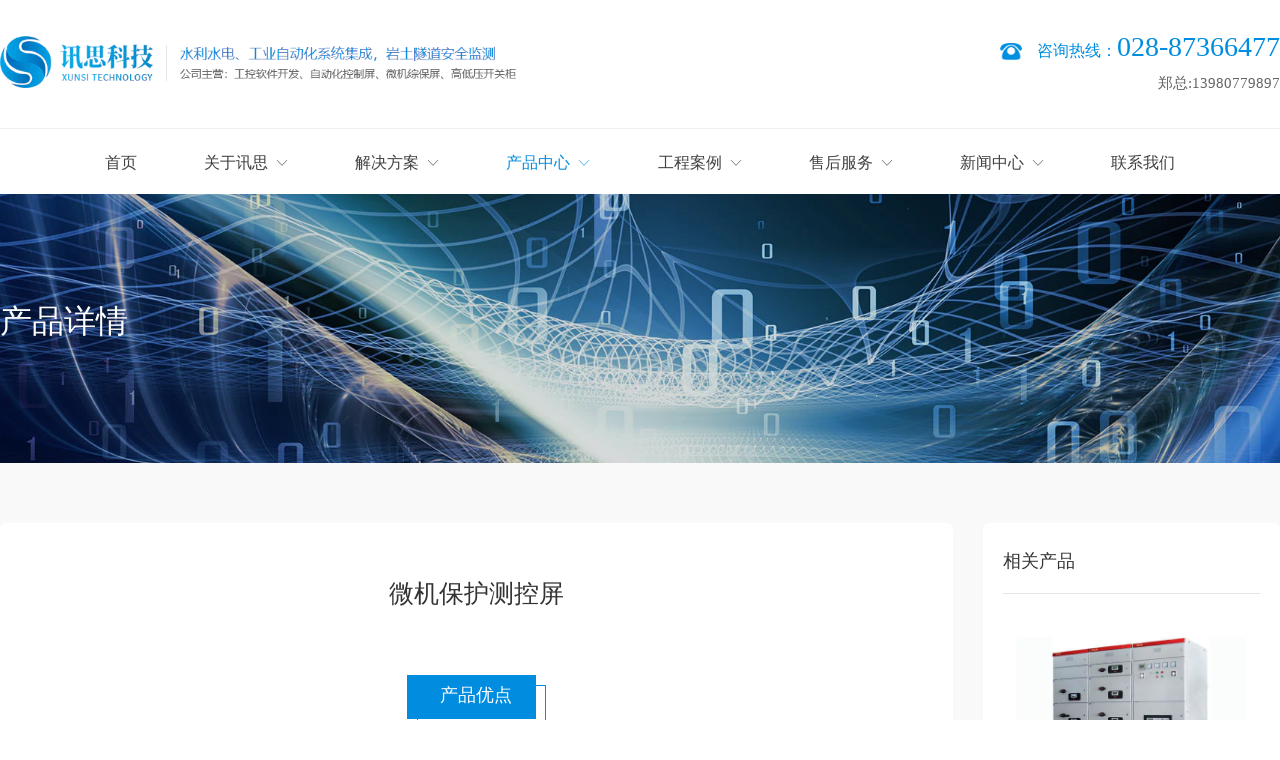

--- FILE ---
content_type: text/html; charset=utf-8
request_url: http://xskjea.com/4/8136/75789
body_size: 10432
content:
<!doctype html><html lang="zh" data-site-id="43534"><head><title>微机保护测控屏 - 讯思科技有限公司-工控软件开发_自动化控制屏_微机综合屏_高低压开关柜_智慧水利_智慧水务_大坝监测_轨道交通</title><meta http-equiv="Content-Type" content="text/html; charset=UTF-8"/><meta charset="UTF-8"/><meta name="viewport" content="width=device-width,initial-scale=1.0,minimum-scale=1.0,maximum-scale=1.0,user-scalable=no"/><meta name="keywords" content/><meta name="description" content="优点：配备五十多种保护，满足用户对不同电气设备各类运行工况的保护要求。用于可根椐实际运行的需要配制相应保护，真正实现保护功能“量身定制”。自定义保护功能，可实现标准保护库中未提供的特殊保护，最大限度满足用户要求。各种保护功能相对独立，保护定值、实现、闭锁条件和保护投退可独立整定和配制"/><meta name="360-site-verification" content/><meta name="baidu-site-verification" content="code-CpS0UNKL4K"/><meta name="google-site-verification" content/><meta name="sogou_site_verification" content/><meta itemprop="image" content/><link rel="stylesheet" type="text/css" href="//i.cdn-static.cn/3.7.0/animate.min.css"/><link rel="stylesheet" type="text/css" href="//i.cdn-static.cn/swiper/swiper.min.css"/><link rel="stylesheet" type="text/css" href="//static.cdn-static.cn/govue/fonts/iconfont.css"/><link rel="stylesheet" type="text/css" href="//static.cdn-static.cn/govue/css/main.4ac81f92.css"/><link rel="stylesheet" type="text/css" href="//static.cdn-static.cn/govue/css/sys.90319d60.css"/><link rel="icon" type="image/x-icon" href="//f.cdn-img.cn/43534_16170084567463.png"/><link rel="stylesheet" type="text/css" href="/render/css/43534/zh/12/m.css?disable_viewport=false"/><style data-type="site-style">body {background:rgba(255, 255, 255, 1);color:rgba(0, 0, 0, 1);font-family:Microsoft YaHei;font-size:14px;line-height:1.5;}[zz-page-width="custom"] .zz-container {max-width:1400px;}</style><style data-type="font-css">@font-face{font-family:'siyuanheiti-light';src:url('//i.cdn-static.cn/font/思源黑体CN-Light.otf')}@font-face{font-family:'siyuanheiti-regular';src:url('//i.cdn-static.cn/font/思源黑体CN-Regular.otf')}@font-face{font-family:'siyuansongti-Regular';src:url('//i.cdn-static.cn/font/思源宋体-Regular.otf')}@font-face{font-family:'siyuansongti';src:url('//i.cdn-static.cn/font/思源宋体.otf')}@font-face{font-family:'kugaoduanhei';src:url('//i.cdn-static.cn/font/站酷高端黑修订151105.ttf')}@font-face{font-family:'kuaileti';src:url('//i.cdn-static.cn/font/站酷快乐体2016修订版.ttf')}@font-face{font-family:'yiwenti';src:url('//i.cdn-static.cn/font/站酷文艺体.ttf')}@font-face{font-family:'NotoSansCJKsc-Black';src:url('//i.cdn-static.cn/font/NotoSansCJKsc-Black.otf')}@font-face{font-family:'NotoSansCJKsc-Bold';src:url('//i.cdn-static.cn/font/NotoSansCJKsc-Bold.otf')}@font-face{font-family:'NotoSansCJKsc-DemiLight';src:url('//i.cdn-static.cn/font/NotoSansCJKsc-DemiLight.otf')}@font-face{font-family:'NotoSansCJKsc-Light';src:url('//i.cdn-static.cn/font/NotoSansCJKsc-Light.otf')}@font-face{font-family:'NotoSansCJKsc-Medium';src:url('//i.cdn-static.cn/font/NotoSansCJKsc-Medium.otf')}@font-face{font-family:'NotoSansCJKsc-Regular';src:url('//i.cdn-static.cn/font/NotoSansCJKsc-Regular.otf')}@font-face{font-family:'NotoSansCJKsc-Thin';src:url('//i.cdn-static.cn/font/NotoSansCJKsc-Thin.otf')}@font-face{font-family:'kaiti';src:url('//i.cdn-static.cn/font/方正楷体简体.ttf')}@font-face{font-family:'fangsong';src:url('//i.cdn-static.cn/font/仿宋.ttf')}@font-face{font-family:'Georgia';src:url('//i.cdn-static.cn/font/Georgia.ttf')}@font-face{font-family:'helveticaneue-light';src:url('//i.cdn-static.cn/font/helveticaneue-light.otf')}@font-face{font-family:'IMPACTRegular';src:url('//i.cdn-static.cn/font/IMPACTRegular.ttf')}@font-face{font-family:'tahoma';src:url('//i.cdn-static.cn/font/tahoma.ttf')}</style></head><body class="render render-v2" id="render"><div data-device="pc" zz-page-width="custom"><div class="zz-page-layout layout2" data-type="page-layout" id="page-12"><div class="zz-page-header-comp" data-type="layout" data-layout-id="_15gujmh090000"><div class="zz-comp zz-comp-block-wrap flex-auto _15gukmgbd0001 hidden-mobile" data-type="block-wrap" data-layout-id="_15gujmh090000" id="block-header-0"><div class="zz-container"><div class="zz-comp zz-comp-block" data-type="block"><div class="zz-comp zz-comp-gap _15gukmgbd0003" data-type="gap"></div><div class="zz-row-wrapper _15guknecl0000" data-type="row" id="_15guknecl0000" data-transition-name><div class="zz-row zz-comp zz-comp-row" data-type="row"><div class="zz-column zz-col-5 zz-col-sm-5 zz-col-xs-12"><div class="zz-comp zz-comp-col _15guknek50000" data-type="col" id="_15guknek50000"><div class="col__wrapper"><div class="zz-comp zz-comp-logo _15gujmh010005" style="height: 57px;" id="_15gujmh010005"><a class="logo__wrapper" rel href="/" target><img style="max-height: 57px;" alt="logo" src="http://p.cdn-static.cn/43534_16142169460552.png?imageView2/2/w/2000/q/89/format/webp"/></a></div></div><div class="zz-bg"><div class="zz-bg-color"></div></div></div></div><div class="zz-column zz-col-7 zz-col-sm-7 zz-col-xs-12"><div class="zz-comp zz-comp-col _15guknelt0000" data-type="col" id="_15guknelt0000"><div class="col__wrapper"><div class="zz-comp zz-comp-text clearfix _15gul3fgd0000" data-type="text" id="_15gul3fgd0000"><div class="zz-text zz-comp-content" data-class="x-router-link"><div><p><img src="http://p.cdn-static.cn/43534_16112148355342.png?imageView2/2/w/1800/q/75" width="22" height="17" />&nbsp; &nbsp;<span style="font-size: 16px;">咨询热线：</span><span style="font-size: 28px;">028-87366477</span></p></div></div></div><div class="zz-comp zz-comp-text clearfix _15gul3p150000" data-type="text" id="_15gul3p150000"><div class="zz-text zz-comp-content" data-class="x-router-link"><div><p>郑总:13980779897</p></div></div></div></div><div class="zz-bg"><div class="zz-bg-color"></div></div></div></div></div></div><div class="zz-comp zz-comp-gap _15gukmgbd0005" data-type="gap"></div></div></div><div class="zz-bg"><div class="zz-bg-color"></div></div></div><div class="zz-comp zz-comp-block-wrap flex-auto _15gujmh010001 hidden-mobile" data-type="block-wrap" data-layout-id="_15gujmh090000" id="block-header-1"><div class="zz-container"><div class="zz-comp zz-comp-block" data-type="block"><div class="zz-comp zz-comp-divide_line _15kojn9r50000" id="_15kojn9r50000"><div class="divide_line_wrapper" style="height: 10px;"><div class="divide_line"></div></div></div><div class="zz-comp zz-comp-menu _15gujmh010007" data-type="el-menu" data-mount-_15gujmh010007 id="_15gujmh010007"><ul class="zz-menu zz-menu--horizontal"><li class="zz-menu-item" data-url="/"><a class="menu-link" rel href="/" target><div class="zz-menu-item__title text-ellipsis" style="padding-left: 0px;"><span class="zz-menu__name">首页</span></div></a></li><li class="zz-submenu" data-level="true" data-url="/3" data-level="true"><a class="menu-link" rel href="/3" target><div class="zz-submenu__title text-ellipsis"><span class="zz-menu__name">关于讯思</span></div><i class="zz-submenu__icon-arrow iconfont icon-jiantou1"></i></a><div class="zz-popover-menu zz-menu--horizontal _15gujmh010007" style="display: none; " ref="popper"><ul class="zz-menu zz-menu--popup"><li class="zz-menu-item" data-url="/3"><a class="menu-link" rel href="/3" target><div class="zz-menu-item__title text-ellipsis" style="padding-left: 0px;"><span class="zz-menu__name">公司简介</span></div></a></li><li class="zz-menu-item" data-url="/18"><a class="menu-link" rel href="/18" target><div class="zz-menu-item__title text-ellipsis" style="padding-left: 0px;"><span class="zz-menu__name">荣誉资质</span></div></a></li><li class="zz-menu-item" data-url="/27"><a class="menu-link" rel href="/27" target><div class="zz-menu-item__title text-ellipsis" style="padding-left: 0px;"><span class="zz-menu__name">发展历程</span></div></a></li><li class="zz-menu-item" data-url="/19"><a class="menu-link" rel href="/19" target><div class="zz-menu-item__title text-ellipsis" style="padding-left: 0px;"><span class="zz-menu__name">组织架构</span></div></a></li><li class="zz-menu-item" data-url="/30"><a class="menu-link" rel href="/30" target><div class="zz-menu-item__title text-ellipsis" style="padding-left: 0px;"><span class="zz-menu__name">人才理念</span></div></a></li></ul></div></li><li class="zz-submenu" data-level="true" data-url="/4/8142" data-level="true"><a class="menu-link" rel href="/4/8142" target><div class="zz-submenu__title text-ellipsis"><span class="zz-menu__name">解决方案</span></div><i class="zz-submenu__icon-arrow iconfont icon-jiantou1"></i></a><div class="zz-popover-menu zz-menu--horizontal _15gujmh010007" style="display: none; " ref="popper"><ul class="zz-menu zz-menu--popup"><li class="zz-menu-item" data-url="/4/8271"><a class="menu-link" rel href="/4/8271" target><div class="zz-menu-item__title text-ellipsis" style="padding-left: 0px;"><span class="zz-menu__name">电站综合自动化监控系统</span></div></a></li><li class="zz-menu-item" data-url="/4/8272"><a class="menu-link" rel href="/4/8272" target><div class="zz-menu-item__title text-ellipsis" style="padding-left: 0px;"><span class="zz-menu__name">泵站综合自动化监控系统</span></div></a></li><li class="zz-menu-item" data-url="/4/8273"><a class="menu-link" rel href="/4/8273" target><div class="zz-menu-item__title text-ellipsis" style="padding-left: 0px;"><span class="zz-menu__name">闸门自动化监控系统</span></div></a></li><li class="zz-menu-item" data-url="/4/8274"><a class="menu-link" rel href="/4/8274" target><div class="zz-menu-item__title text-ellipsis" style="padding-left: 0px;"><span class="zz-menu__name">智慧农业信息化监控管理系统</span></div></a></li><li class="zz-menu-item" data-url="/4/8275"><a class="menu-link" rel href="/4/8275" target><div class="zz-menu-item__title text-ellipsis" style="padding-left: 0px;"><span class="zz-menu__name">灌区信息化监控系统</span></div></a></li><li class="zz-menu-item" data-url="/4/8276"><a class="menu-link" rel href="/4/8276" target><div class="zz-menu-item__title text-ellipsis" style="padding-left: 0px;"><span class="zz-menu__name">水处理自动化监控系统</span></div></a></li><li class="zz-menu-item" data-url="/4/8410"><a class="menu-link" rel href="/4/8410" target><div class="zz-menu-item__title text-ellipsis" style="padding-left: 0px;"><span class="zz-menu__name">轨道交通安全智能检测</span></div></a></li><li class="zz-menu-item" data-url="/4/8988"><a class="menu-link" rel href="/4/8988" target><div class="zz-menu-item__title text-ellipsis" style="padding-left: 0px;"><span class="zz-menu__name">智慧水务综合一站式解决系统</span></div></a></li><li class="zz-menu-item" data-url="/4/8989"><a class="menu-link" rel href="/4/8989" target><div class="zz-menu-item__title text-ellipsis" style="padding-left: 0px;"><span class="zz-menu__name">水库运营管理</span></div></a></li><li class="zz-menu-item" data-url="/4/9029"><a class="menu-link" rel href="/4/9029" target><div class="zz-menu-item__title text-ellipsis" style="padding-left: 0px;"><span class="zz-menu__name">水利水电工程施工总承包</span></div></a></li></ul></div></li><li class="zz-submenu is-active" data-level="true" data-url="/4/8136" data-level="true"><a class="menu-link" rel href="/4/8136" target><div class="zz-submenu__title text-ellipsis"><span class="zz-menu__name">产品中心</span></div><i class="zz-submenu__icon-arrow iconfont icon-jiantou1"></i></a><div class="zz-popover-menu zz-menu--horizontal _15gujmh010007" style="display: none; " ref="popper"><ul class="zz-menu zz-menu--popup"><li class="zz-menu-item" data-url="/4/8277"><a class="menu-link" rel href="/4/8277" target><div class="zz-menu-item__title text-ellipsis" style="padding-left: 0px;"><span class="zz-menu__name">现地控制LCU屏</span></div></a></li><li class="zz-menu-item" data-url="/4/8278"><a class="menu-link" rel href="/4/8278" target><div class="zz-menu-item__title text-ellipsis" style="padding-left: 0px;"><span class="zz-menu__name">微机保护测控屏</span></div></a></li><li class="zz-menu-item" data-url="/4/8279"><a class="menu-link" rel href="/4/8279" target><div class="zz-menu-item__title text-ellipsis" style="padding-left: 0px;"><span class="zz-menu__name">微机直流充馈电屏</span></div></a></li><li class="zz-menu-item" data-url="/4/8280"><a class="menu-link" rel href="/4/8280" target><div class="zz-menu-item__title text-ellipsis" style="padding-left: 0px;"><span class="zz-menu__name">微机励磁控制屏</span></div></a></li><li class="zz-menu-item" data-url="/4/8281"><a class="menu-link" rel href="/4/8281" target><div class="zz-menu-item__title text-ellipsis" style="padding-left: 0px;"><span class="zz-menu__name">微机调速器</span></div></a></li><li class="zz-menu-item" data-url="/4/8282"><a class="menu-link" rel href="/4/8282" target><div class="zz-menu-item__title text-ellipsis" style="padding-left: 0px;"><span class="zz-menu__name">中压开关柜</span></div></a></li><li class="zz-menu-item" data-url="/4/8283"><a class="menu-link" rel href="/4/8283" target><div class="zz-menu-item__title text-ellipsis" style="padding-left: 0px;"><span class="zz-menu__name">低压开关柜</span></div></a></li></ul></div></li><li class="zz-submenu" data-level="true" data-url="/4/8143" data-level="true"><a class="menu-link" rel href="/4/8143" target><div class="zz-submenu__title text-ellipsis"><span class="zz-menu__name">工程案例</span></div><i class="zz-submenu__icon-arrow iconfont icon-jiantou1"></i></a><div class="zz-popover-menu zz-menu--horizontal _15gujmh010007" style="display: none; " ref="popper"><ul class="zz-menu zz-menu--popup"><li class="zz-menu-item" data-url="/4/8146"><a class="menu-link" rel href="/4/8146" target><div class="zz-menu-item__title text-ellipsis" style="padding-left: 0px;"><span class="zz-menu__name">水利工程信息化及设备供应项目</span></div></a></li><li class="zz-menu-item" data-url="/4/8147"><a class="menu-link" rel href="/4/8147" target><div class="zz-menu-item__title text-ellipsis" style="padding-left: 0px;"><span class="zz-menu__name">水利工程安全监测及自动化项目</span></div></a></li><li class="zz-menu-item" data-url="/4/8148"><a class="menu-link" rel href="/4/8148" target><div class="zz-menu-item__title text-ellipsis" style="padding-left: 0px;"><span class="zz-menu__name">电站及变配电项目</span></div></a></li><li class="zz-menu-item" data-url="/4/8149"><a class="menu-link" rel href="/4/8149" target><div class="zz-menu-item__title text-ellipsis" style="padding-left: 0px;"><span class="zz-menu__name">市政工程自动化项目</span></div></a></li><li class="zz-menu-item" data-url="/4/8150"><a class="menu-link" rel href="/4/8150" target><div class="zz-menu-item__title text-ellipsis" style="padding-left: 0px;"><span class="zz-menu__name">轨道交通安全监测项目业绩</span></div></a></li></ul></div></li><li class="zz-submenu" data-level="true" data-url="/4" data-level="true"><a class="menu-link" rel href="/4" target><div class="zz-submenu__title text-ellipsis"><span class="zz-menu__name">售后服务</span></div><i class="zz-submenu__icon-arrow iconfont icon-jiantou1"></i></a><div class="zz-popover-menu zz-menu--horizontal _15gujmh010007" style="display: none; " ref="popper"><ul class="zz-menu zz-menu--popup"><li class="zz-menu-item" data-url="/4"><a class="menu-link" rel href="/4" target><div class="zz-menu-item__title text-ellipsis" style="padding-left: 0px;"><span class="zz-menu__name">服务理念</span></div></a></li><li class="zz-menu-item" data-url="/29"><a class="menu-link" rel href="/29" target><div class="zz-menu-item__title text-ellipsis" style="padding-left: 0px;"><span class="zz-menu__name">经验分享</span></div></a></li></ul></div></li><li class="zz-submenu" data-level="true" data-url="/4/2" data-level="true"><a class="menu-link" rel href="/4/2" target><div class="zz-submenu__title text-ellipsis"><span class="zz-menu__name">新闻中心</span></div><i class="zz-submenu__icon-arrow iconfont icon-jiantou1"></i></a><div class="zz-popover-menu zz-menu--horizontal _15gujmh010007" style="display: none; " ref="popper"><ul class="zz-menu zz-menu--popup"><li class="zz-menu-item" data-url="/4/8139"><a class="menu-link" rel href="/4/8139" target><div class="zz-menu-item__title text-ellipsis" style="padding-left: 0px;"><span class="zz-menu__name">企业动态</span></div></a></li><li class="zz-menu-item" data-url="/4/8140"><a class="menu-link" rel href="/4/8140" target><div class="zz-menu-item__title text-ellipsis" style="padding-left: 0px;"><span class="zz-menu__name">行业动态</span></div></a></li></ul></div></li><li class="zz-menu-item" data-url="/6"><a class="menu-link" rel href="/6" target><div class="zz-menu-item__title text-ellipsis" style="padding-left: 0px;"><span class="zz-menu__name">联系我们</span></div></a></li></ul><div data-comp-code><style>
    ._15gujmh010007{
  }
  #_15gujmh010007 p {
    width:134px;
  }
  #_15gujmh010007 ul li:before {
    content: "";
    width: 1px;
    height: 14px;
    position: absolute;
    right: 0;
    top: 50%;
    transform: translateY(-50%);
    background-color: #fff;
    opacity: .3;
}
  
/*   #_15gujmh010007 .zz-menu-item .menu-link, ._15gujmh010007 .zz-submenu .menu-link {
    padding: 0.5rem 2.1rem;
} */
  
  #_15gujmh010007 .zz-menu--popup .zz-menu-item{
    
    line-height: 3;
  }
  #_15gujmh010007 .zz-menu--popup .zz-submenu{
    
    line-height: 3;
  }

  #_15gujmh010007 .zz-menu--popup .menu-link{
    
    line-height: 3;
  }
</style></div></div></div></div><div class="zz-bg"><div class="zz-bg-color"></div></div></div><div class="zz-comp zz-comp-mNav is-fixed menu-full slide-right _15gujmh010008" data-type="m-block-wrap" data-mount-_15gujmh010008 id="_15gujmh010008" id="block-header-2"><div class="nav__wrapper btn--right"><a class="logo" rel href="/" target><img src="http://p.cdn-static.cn/43534_16170083664702.png?imageView2/2/w/2000/q/89/format/webp" height="31.24"/></a><div class="nav-btn"><i><em></em></i></div></div><div class="nav-overlay" style="display: none; "></div><div class="menu-list" style="display: none; width: 80%;" ref="menu-list"><div class="zz-scrollbar__y" style="height: 100vh; "><div class="wrapper-sm"><div class="close text-right"><i class="iconfont icon-shoujidaohangguan f24"></i></div><div class="zz-comp zz-comp-block" data-type="block"><div class="zz-comp zz-comp-menu _15gujmh01000a" data-type="el-menu" data-mount-_15gujmh01000a id="_15gujmh01000a"><ul class="zz-menu zz-menu--horizontal"><li class="zz-menu-item" data-url="/"><a class="menu-link" rel href="/" target><div class="zz-menu-item__title text-ellipsis" style="padding-left: 0px;"><span class="zz-menu__name">首页</span></div></a></li><li class="zz-submenu" data-level="true" data-url="/3" data-level="true"><a class="menu-link" rel href="/3" target><div class="zz-submenu__title text-ellipsis"><span class="zz-menu__name">公司简介</span></div><i class="zz-submenu__icon-arrow iconfont icon-jiantou1"></i></a><div class="zz-popover-menu zz-menu--horizontal _15gujmh01000a" style="display: none; " ref="popper"><ul class="zz-menu zz-menu--popup"><li class="zz-menu-item" data-url="/18"><a class="menu-link" rel href="/18" target><div class="zz-menu-item__title text-ellipsis" style="padding-left: 0px;"><span class="zz-menu__name">荣誉资质</span></div></a></li><li class="zz-menu-item" data-url="/27"><a class="menu-link" rel href="/27" target><div class="zz-menu-item__title text-ellipsis" style="padding-left: 0px;"><span class="zz-menu__name">发展历程</span></div></a></li><li class="zz-menu-item" data-url="/19"><a class="menu-link" rel href="/19" target><div class="zz-menu-item__title text-ellipsis" style="padding-left: 0px;"><span class="zz-menu__name">分支机构</span></div></a></li><li class="zz-menu-item" data-url="/30"><a class="menu-link" rel href="/30" target><div class="zz-menu-item__title text-ellipsis" style="padding-left: 0px;"><span class="zz-menu__name">人才理念</span></div></a></li></ul></div></li><li class="zz-submenu" data-level="true" data-url="/4/8142" data-level="true"><a class="menu-link" rel href="/4/8142" target><div class="zz-submenu__title text-ellipsis"><span class="zz-menu__name">解决方案</span></div><i class="zz-submenu__icon-arrow iconfont icon-jiantou1"></i></a><div class="zz-popover-menu zz-menu--horizontal _15gujmh01000a" style="display: none; " ref="popper"><ul class="zz-menu zz-menu--popup"><li class="zz-menu-item" data-url="/4/8271"><a class="menu-link" rel href="/4/8271" target><div class="zz-menu-item__title text-ellipsis" style="padding-left: 0px;"><span class="zz-menu__name">电站综合自动化监控系统</span></div></a></li><li class="zz-menu-item" data-url="/4/8272"><a class="menu-link" rel href="/4/8272" target><div class="zz-menu-item__title text-ellipsis" style="padding-left: 0px;"><span class="zz-menu__name">泵站综合自动化监控系统</span></div></a></li><li class="zz-menu-item" data-url="/4/8273"><a class="menu-link" rel href="/4/8273" target><div class="zz-menu-item__title text-ellipsis" style="padding-left: 0px;"><span class="zz-menu__name">闸门自动化监控系统</span></div></a></li><li class="zz-menu-item" data-url="/4/8274"><a class="menu-link" rel href="/4/8274" target><div class="zz-menu-item__title text-ellipsis" style="padding-left: 0px;"><span class="zz-menu__name">智慧农业信息化监控管理系统</span></div></a></li><li class="zz-menu-item" data-url="/4/8275"><a class="menu-link" rel href="/4/8275" target><div class="zz-menu-item__title text-ellipsis" style="padding-left: 0px;"><span class="zz-menu__name">灌区信息化监控系统</span></div></a></li><li class="zz-menu-item" data-url="/4/8276"><a class="menu-link" rel href="/4/8276" target><div class="zz-menu-item__title text-ellipsis" style="padding-left: 0px;"><span class="zz-menu__name">水处理自动化监控系统</span></div></a></li><li class="zz-menu-item" data-url="/4/8410"><a class="menu-link" rel href="/4/8410" target><div class="zz-menu-item__title text-ellipsis" style="padding-left: 0px;"><span class="zz-menu__name">轨道交通监测</span></div></a></li><li class="zz-menu-item" data-url="/4/8988"><a class="menu-link" rel href="/4/8988" target><div class="zz-menu-item__title text-ellipsis" style="padding-left: 0px;"><span class="zz-menu__name">智慧水务</span></div></a></li><li class="zz-menu-item" data-url="/4/8989"><a class="menu-link" rel href="/4/8989" target><div class="zz-menu-item__title text-ellipsis" style="padding-left: 0px;"><span class="zz-menu__name">水库运营管理</span></div></a></li><li class="zz-menu-item" data-url="/4/9029"><a class="menu-link" rel href="/4/9029" target><div class="zz-menu-item__title text-ellipsis" style="padding-left: 0px;"><span class="zz-menu__name">水利水电总承包</span></div></a></li></ul></div></li><li class="zz-submenu is-active" data-level="true" data-url="/4/8136" data-level="true"><a class="menu-link" rel href="/4/8136" target><div class="zz-submenu__title text-ellipsis"><span class="zz-menu__name">产品中心</span></div><i class="zz-submenu__icon-arrow iconfont icon-jiantou1"></i></a><div class="zz-popover-menu zz-menu--horizontal _15gujmh01000a" style="display: none; " ref="popper"><ul class="zz-menu zz-menu--popup"><li class="zz-menu-item" data-url="/4/8277"><a class="menu-link" rel href="/4/8277" target><div class="zz-menu-item__title text-ellipsis" style="padding-left: 0px;"><span class="zz-menu__name">现地控制LCU屏</span></div></a></li><li class="zz-menu-item" data-url="/4/8278"><a class="menu-link" rel href="/4/8278" target><div class="zz-menu-item__title text-ellipsis" style="padding-left: 0px;"><span class="zz-menu__name">微机保护测控屏</span></div></a></li><li class="zz-menu-item" data-url="/4/8279"><a class="menu-link" rel href="/4/8279" target><div class="zz-menu-item__title text-ellipsis" style="padding-left: 0px;"><span class="zz-menu__name">微机直流充馈电屏</span></div></a></li><li class="zz-menu-item" data-url="/4/8280"><a class="menu-link" rel href="/4/8280" target><div class="zz-menu-item__title text-ellipsis" style="padding-left: 0px;"><span class="zz-menu__name">微机励磁控制屏</span></div></a></li><li class="zz-menu-item" data-url="/4/8281"><a class="menu-link" rel href="/4/8281" target><div class="zz-menu-item__title text-ellipsis" style="padding-left: 0px;"><span class="zz-menu__name">微机调速器</span></div></a></li><li class="zz-menu-item" data-url="/4/8282"><a class="menu-link" rel href="/4/8282" target><div class="zz-menu-item__title text-ellipsis" style="padding-left: 0px;"><span class="zz-menu__name">中压开关柜</span></div></a></li><li class="zz-menu-item" data-url="/4/8283"><a class="menu-link" rel href="/4/8283" target><div class="zz-menu-item__title text-ellipsis" style="padding-left: 0px;"><span class="zz-menu__name">低压开关柜</span></div></a></li></ul></div></li><li class="zz-submenu" data-level="true" data-url="/4/8143" data-level="true"><a class="menu-link" rel href="/4/8143" target><div class="zz-submenu__title text-ellipsis"><span class="zz-menu__name">工程案例</span></div><i class="zz-submenu__icon-arrow iconfont icon-jiantou1"></i></a><div class="zz-popover-menu zz-menu--horizontal _15gujmh01000a" style="display: none; " ref="popper"><ul class="zz-menu zz-menu--popup"><li class="zz-submenu" data-level="false" data-url="/4/8146" data-level="false"><a class="menu-link" rel href="/4/8146" target><div class="zz-submenu__title text-ellipsis"><span class="zz-menu__name">水利工程信息化及设备供应项目</span></div><i class="zz-submenu__icon-arrow iconfont icon-jiantou"></i></a><div class="zz-popover-menu zz-menu--horizontal _15gujmh01000a" style="display: none; " ref="popper"><ul class="zz-menu zz-menu--popup"><li class="zz-menu-item" data-url="/4/8990"><a class="menu-link" rel href="/4/8990" target><div class="zz-menu-item__title text-ellipsis" style="padding-left: 0px;"><span class="zz-menu__name">岳池县重点水利工程回龙寺水库枢纽工程机电设备</span></div></a></li><li class="zz-menu-item" data-url="/4/8284"><a class="menu-link" rel href="/4/8284" target><div class="zz-menu-item__title text-ellipsis" style="padding-left: 0px;"><span class="zz-menu__name">雅安市取水计量系统</span></div></a></li><li class="zz-menu-item" data-url="/4/8285"><a class="menu-link" rel href="/4/8285" target><div class="zz-menu-item__title text-ellipsis" style="padding-left: 0px;"><span class="zz-menu__name">四川雅电发电有限责任公司将军坡水电站生态流量监测项目</span></div></a></li><li class="zz-menu-item" data-url="/4/8286"><a class="menu-link" rel href="/4/8286" target><div class="zz-menu-item__title text-ellipsis" style="padding-left: 0px;"><span class="zz-menu__name">四川通济堰灌区2018年量测水信息化项目</span></div></a></li><li class="zz-menu-item" data-url="/4/8992"><a class="menu-link" rel href="/4/8992" target><div class="zz-menu-item__title text-ellipsis" style="padding-left: 0px;"><span class="zz-menu__name">去学水电站下泄流量 在线监测实施系统安装项目</span></div></a></li><li class="zz-menu-item" data-url="/4/8993"><a class="menu-link" rel href="/4/8993" target><div class="zz-menu-item__title text-ellipsis" style="padding-left: 0px;"><span class="zz-menu__name">虎头寺水电站大坝安全监测测压管施工服务项目</span></div></a></li><li class="zz-menu-item" data-url="/4/8994"><a class="menu-link" rel href="/4/8994" target><div class="zz-menu-item__title text-ellipsis" style="padding-left: 0px;"><span class="zz-menu__name">广安龙滩水库水雨情信息 化工程</span></div></a></li><li class="zz-menu-item" data-url="/4/8995"><a class="menu-link" rel href="/4/8995" target><div class="zz-menu-item__title text-ellipsis" style="padding-left: 0px;"><span class="zz-menu__name">巴中恩阳城区闸坝电气</span></div></a></li></ul></div></li><li class="zz-submenu" data-level="false" data-url="/4/8147" data-level="false"><a class="menu-link" rel href="/4/8147" target><div class="zz-submenu__title text-ellipsis"><span class="zz-menu__name">水利工程安全监测及自动化项目</span></div><i class="zz-submenu__icon-arrow iconfont icon-jiantou"></i></a><div class="zz-popover-menu zz-menu--horizontal _15gujmh01000a" style="display: none; " ref="popper"><ul class="zz-menu zz-menu--popup"><li class="zz-menu-item" data-url="/4/8287"><a class="menu-link" rel href="/4/8287" target><div class="zz-menu-item__title text-ellipsis" style="padding-left: 0px;"><span class="zz-menu__name">自贡市狸狐洞水库安全监测及自动化控制项目</span></div></a></li><li class="zz-menu-item" data-url="/4/8288"><a class="menu-link" rel href="/4/8288" target><div class="zz-menu-item__title text-ellipsis" style="padding-left: 0px;"><span class="zz-menu__name">重庆梁平区左柏水库</span></div></a></li><li class="zz-menu-item" data-url="/4/8289"><a class="menu-link" rel href="/4/8289" target><div class="zz-menu-item__title text-ellipsis" style="padding-left: 0px;"><span class="zz-menu__name">营山县金鸡沟水库大坝 安全监测项目</span></div></a></li><li class="zz-menu-item" data-url="/4/8290"><a class="menu-link" rel href="/4/8290" target><div class="zz-menu-item__title text-ellipsis" style="padding-left: 0px;"><span class="zz-menu__name">宜宾高县二龙滩水库枢纽安全监测 及闸门自动化控制项目</span></div></a></li><li class="zz-menu-item" data-url="/4/8996"><a class="menu-link" rel href="/4/8996" target><div class="zz-menu-item__title text-ellipsis" style="padding-left: 0px;"><span class="zz-menu__name">兴文县新坝水库大坝安全监测及电气自动化 项目</span></div></a></li><li class="zz-menu-item" data-url="/4/8997"><a class="menu-link" rel href="/4/8997" target><div class="zz-menu-item__title text-ellipsis" style="padding-left: 0px;"><span class="zz-menu__name">四川省广安市猫儿沟水库大坝安全监测项目</span></div></a></li><li class="zz-menu-item" data-url="/4/8998"><a class="menu-link" rel href="/4/8998" target><div class="zz-menu-item__title text-ellipsis" style="padding-left: 0px;"><span class="zz-menu__name">广元市杨 家河水库</span></div></a></li><li class="zz-menu-item" data-url="/4/8999"><a class="menu-link" rel href="/4/8999" target><div class="zz-menu-item__title text-ellipsis" style="padding-left: 0px;"><span class="zz-menu__name">峨眉山市引青 进峨河湖联通工程安全监测及泵站自动化项目</span></div></a></li><li class="zz-menu-item" data-url="/4/9000"><a class="menu-link" rel href="/4/9000" target><div class="zz-menu-item__title text-ellipsis" style="padding-left: 0px;"><span class="zz-menu__name">成渝钒钛科技有限公司引 长入连工程枢纽站二级泵站自动化控制项目</span></div></a></li></ul></div></li><li class="zz-submenu" data-level="false" data-url="/4/8148" data-level="false"><a class="menu-link" rel href="/4/8148" target><div class="zz-submenu__title text-ellipsis"><span class="zz-menu__name">电站及变配电项目</span></div><i class="zz-submenu__icon-arrow iconfont icon-jiantou"></i></a><div class="zz-popover-menu zz-menu--horizontal _15gujmh01000a" style="display: none; " ref="popper"><ul class="zz-menu zz-menu--popup"><li class="zz-menu-item" data-url="/4/8346"><a class="menu-link" rel href="/4/8346" target><div class="zz-menu-item__title text-ellipsis" style="padding-left: 0px;"><span class="zz-menu__name">西昌黑水河 电站通信工程</span></div></a></li><li class="zz-menu-item" data-url="/4/9001"><a class="menu-link" rel href="/4/9001" target><div class="zz-menu-item__title text-ellipsis" style="padding-left: 0px;"><span class="zz-menu__name">大竹县电力公司踏水桥水电站微机综合自动化系统</span></div></a></li></ul></div></li><li class="zz-submenu" data-level="false" data-url="/4/8149" data-level="false"><a class="menu-link" rel href="/4/8149" target><div class="zz-submenu__title text-ellipsis"><span class="zz-menu__name">市政工程自动化项目</span></div><i class="zz-submenu__icon-arrow iconfont icon-jiantou"></i></a><div class="zz-popover-menu zz-menu--horizontal _15gujmh01000a" style="display: none; " ref="popper"><ul class="zz-menu zz-menu--popup"><li class="zz-menu-item" data-url="/4/9002"><a class="menu-link" rel href="/4/9002" target><div class="zz-menu-item__title text-ellipsis" style="padding-left: 0px;"><span class="zz-menu__name">自贡航空产 业园兰家桥污水处理厂自动化控制及仪器仪表设备项目</span></div></a></li><li class="zz-menu-item" data-url="/4/9003"><a class="menu-link" rel href="/4/9003" target><div class="zz-menu-item__title text-ellipsis" style="padding-left: 0px;"><span class="zz-menu__name">新都区金海 9.9万m³d污水处理厂提标改造工程自动化控制及仪器仪表设备采购及安 装项目</span></div></a></li><li class="zz-menu-item" data-url="/4/8347"><a class="menu-link" rel href="/4/8347" target><div class="zz-menu-item__title text-ellipsis" style="padding-left: 0px;"><span class="zz-menu__name">四川井研县城市生活污水处理厂设备采购项目</span></div></a></li><li class="zz-menu-item" data-url="/4/9004"><a class="menu-link" rel href="/4/9004" target><div class="zz-menu-item__title text-ellipsis" style="padding-left: 0px;"><span class="zz-menu__name">四川合江临港 工业园区污水处理厂自动化控制系统项目</span></div></a></li><li class="zz-menu-item" data-url="/4/9005"><a class="menu-link" rel href="/4/9005" target><div class="zz-menu-item__title text-ellipsis" style="padding-left: 0px;"><span class="zz-menu__name">双流国际机场污水处理厂自动化控制系统技术改造项目</span></div></a></li><li class="zz-menu-item" data-url="/4/9006"><a class="menu-link" rel href="/4/9006" target><div class="zz-menu-item__title text-ellipsis" style="padding-left: 0px;"><span class="zz-menu__name">泸州食品工业园污水处理厂自动化控制系统</span></div></a></li><li class="zz-menu-item" data-url="/4/9007"><a class="menu-link" rel href="/4/9007" target><div class="zz-menu-item__title text-ellipsis" style="padding-left: 0px;"><span class="zz-menu__name">巴中市污水处理厂厂外污水干管工程项目自控设备采购及安装</span></div></a></li></ul></div></li><li class="zz-submenu" data-level="false" data-url="/4/8150" data-level="false"><a class="menu-link" rel href="/4/8150" target><div class="zz-submenu__title text-ellipsis"><span class="zz-menu__name">轨道交通安全监测项目业绩</span></div><i class="zz-submenu__icon-arrow iconfont icon-jiantou"></i></a><div class="zz-popover-menu zz-menu--horizontal _15gujmh01000a" style="display: none; " ref="popper"><ul class="zz-menu zz-menu--popup"><li class="zz-menu-item" data-url="/4/8348"><a class="menu-link" rel href="/4/8348" target><div class="zz-menu-item__title text-ellipsis" style="padding-left: 0px;"><span class="zz-menu__name">郑州市轨道交通8号线一期工程土建施工01标施工安全监测项目</span></div></a></li></ul></div></li></ul></div></li><li class="zz-submenu" data-level="true" data-url="/4" data-level="true"><a class="menu-link" rel href="/4" target><div class="zz-submenu__title text-ellipsis"><span class="zz-menu__name">服务理念</span></div><i class="zz-submenu__icon-arrow iconfont icon-jiantou1"></i></a><div class="zz-popover-menu zz-menu--horizontal _15gujmh01000a" style="display: none; " ref="popper"><ul class="zz-menu zz-menu--popup"><li class="zz-menu-item" data-url="/29"><a class="menu-link" rel href="/29" target><div class="zz-menu-item__title text-ellipsis" style="padding-left: 0px;"><span class="zz-menu__name">经验分享</span></div></a></li></ul></div></li><li class="zz-submenu" data-level="true" data-url="/4/2" data-level="true"><a class="menu-link" rel href="/4/2" target><div class="zz-submenu__title text-ellipsis"><span class="zz-menu__name">新闻中心</span></div><i class="zz-submenu__icon-arrow iconfont icon-jiantou1"></i></a><div class="zz-popover-menu zz-menu--horizontal _15gujmh01000a" style="display: none; " ref="popper"><ul class="zz-menu zz-menu--popup"><li class="zz-menu-item" data-url="/4/8139"><a class="menu-link" rel href="/4/8139" target><div class="zz-menu-item__title text-ellipsis" style="padding-left: 0px;"><span class="zz-menu__name">企业动态</span></div></a></li><li class="zz-menu-item" data-url="/4/8140"><a class="menu-link" rel href="/4/8140" target><div class="zz-menu-item__title text-ellipsis" style="padding-left: 0px;"><span class="zz-menu__name">行业动态</span></div></a></li></ul></div></li><li class="zz-menu-item" data-url="/6"><a class="menu-link" rel href="/6" target><div class="zz-menu-item__title text-ellipsis" style="padding-left: 0px;"><span class="zz-menu__name">联系我们</span></div></a></li></ul></div></div></div></div></div></div></div><div class="zz-page-body-comp" data-type="layout" data-layout-id="_15i8fci4p0000"><div class="zz-comp zz-comp-block-wrap flex-auto zz-block-widthFull _15ig43qop0000" data-type="block-wrap" data-layout-id="_15i8fci4p0000" id="block-body-0"><div class="zz-container"><div class="zz-comp zz-comp-block" data-type="block"><div class="zz-comp zz-comp-list-outer _15ig43qop0002" data-type="list" data-mount-_15ig43qop0002 data-source="newSource" id="_15ig43qop0002"><div class="zz-comp-list num1 num1-mobile"><ul class="zz-comp-list__wrap"><li class="zz-comp-list__item is-text-bottom __item"><div class="time-bottom zz-element-wrapper" data-class="x-router-link" data-lightbox data-stick><div class="img" style="padding-top: 21.011162179908077%;"><div class="img-wrapper"><div class="do-img-cover img-0"><img class="lazyload object-fit-cover" data-index="0" data-src="http://p.cdn-static.cn/43534_16146663611552.png?imageView2/2/w/2284/q/89/format/webp" title alt/></div></div></div><div class="text"><div class="text-body"><div class="title"><h4 class="content"><p>产品详情</p>
<p>&nbsp;</p></h4></div></div></div></div></li></ul></div><div data-comp-code><style>
    ._15ig43qop0002{
  }
  #_15ig43qop0002 .text {
    max-width:1400px;
    margin:0 auto;
    bottom:20%;
  }
</style></div></div></div></div><div class="zz-bg"><div class="zz-bg-color"></div></div></div><div class="zz-comp zz-comp-block-wrap flex-auto _15ig45i610000" data-type="block-wrap" data-layout-id="_15i8fci4p0000" id="block-body-1"><div class="zz-container"><div class="zz-comp zz-comp-block" data-type="block"><div class="zz-comp zz-comp-gap _15ig45i610002" data-type="gap"></div><div class="zz-row-wrapper _15ig45i610003" data-type="row" id="_15ig45i610003" data-transition-name><div class="zz-row zz-comp zz-comp-row" data-type="row"><div class="zz-column zz-col-9 zz-col-sm-9 zz-col-xs-12"><div class="zz-comp zz-comp-col _15ig45i610004" data-type="col" id="_15ig45i610004"><div class="col__wrapper"><div class="zz-comp zz-comp-gap _166ga8qsko000" data-type="gap"></div><div class="zz-comp zz-comp-text clearfix _15ig45i610006" data-type="text" id="_15ig45i610006"><div class="zz-text zz-comp-content" data-class="x-router-link"><div>微机保护测控屏</div></div></div><div class="zz-comp zz-comp-gap _15ig45i610007" data-type="gap"></div><div class="zz-comp zz-comp-text clearfix _15ig45i610008" data-type="text" id="_15ig45i610008"><div class="zz-text zz-comp-content" data-class="x-router-link"><div><p style="text-align: center;"><strong><span style="font-size: 18px;">产品优点</span></strong></p>
<p style="text-align: center;">&nbsp;</p>
<p><img style="height: auto !important; max-width: 100%;" src="http://p.cdn-static.cn/43534_16167226847672.png" />&nbsp;配备五十多种保护，满足用户对不同电气设备各类运行工况的保护要求。</p>
<p><img style="height: auto !important; max-width: 100%;" src="http://p.cdn-static.cn/43534_16167230796457.png" />&nbsp;用于可根椐实际运行的需要配制相应保护，真正实现保护功能&ldquo;量身定制&rdquo;。</p>
<p><img style="height: auto !important; max-width: 100%;" src="http://p.cdn-static.cn/43534_16167230795226.png" />&nbsp;自定义保护功能，可实现标准保护库中未提供的特殊保护，最大限度满足用户要求。</p>
<p><img style="height: auto !important; max-width: 100%;" src="http://p.cdn-static.cn/43534_16167230791273.png" />&nbsp;各种保护功能相对独立，保护定值、实现、闭锁条件和保护投退可独立整定和配制</p>
<p>&nbsp;</p>
<p style="text-align: center;"><img style="height: auto !important; max-width: 100%;" src="http://p.cdn-static.cn/43534_16154519103145.png" /></p></div></div><div data-comp-code><style>
    ._15ig45i610008 strong{
    display: inline-block;
    margin: auto;
    height: 54px;
    width: 139px;
    text-align: center;
    line-height: 41px;
    color: white;
    background: url(https://f.cdn-static.cn/43534_16167217177512.png);
    font-weight: 400;
    font-size: 16px;
  }
</style></div></div><div class="zz-comp zz-comp-gap _15ig45i610009" data-type="gap"></div><div class="zz-comp zz-comp-divide_line _15ig45i61000a" id="_15ig45i61000a"><div class="divide_line_wrapper" style="height: 60px;"><div class="divide_line"></div></div></div><div class="zz-comp zz-comp-upDown _15ig45i61000b is-line-row" id="_15ig45i61000b"><a class="zz-upDown-item is-prev" rel href="/4/8136/75790" target><div class="zz-upDown-item__prefix"><span class="zz-upDown-item__label">
          上一篇
        </span><span class="zz-upDown-item__colon">:</span></div><div class="cover-title"><div class="article-title text-ellipsis">微机直流充馈电屏</div></div></a><a class="zz-upDown-item is-next" rel href="/4/8136/75782" target><div class="cover-title"><div class="article-title text-ellipsis">现地控制LCU屏</div></div><div class="zz-upDown-item__prefix"><span class="zz-upDown-item__colon">:</span><span class="zz-upDown-item__label">
          下一篇
        </span></div></a></div></div><div class="zz-bg"><div class="zz-bg-color"></div></div></div></div><div class="zz-column zz-col-3 zz-col-sm-3 zz-col-xs-12"><div class="zz-comp zz-comp-col _15ig45i61000c hidden-mobile" data-type="col" id="_15ig45i61000c"><div class="col__wrapper"><div class="zz-comp zz-comp-text clearfix _15ig45i61000d" data-type="text" id="_15ig45i61000d"><div class="zz-text zz-comp-content" data-class="x-router-link"><div><p>相关产品</p></div></div></div><div class="zz-comp zz-comp-divide_line _15lcceb5gg000" id="_15lcceb5gg000"><div class="divide_line_wrapper" style="height: 27px;"><div class="divide_line"></div></div></div><div class="zz-comp zz-comp-gap _15lcbo8nog000" data-type="gap"></div><div class="zz-comp zz-comp-list-outer _15ig45i61000e" data-type="list" data-mount-_15ig45i61000e data-mount-_15ig45i61000e-1 data-source="apply" id="_15ig45i61000e"><div class="zz-comp-list num1"><ul class="zz-comp-list__wrap"><li class="zz-comp-list__item is-grid __item"><a class="time-bottom zz-element-wrapper" rel href="/4/8136/76057" target data-lightbox="[{&#34;url&#34;:&#34;http://p.cdn-static.cn/43534_16154519726956.jpg?imageView2/2/w/2000/q/89/format/webp&#34;}]" data-stick="false"><div class="img" style="padding-top: 61.91646191646192%;"><div class="img-wrapper"><div class="do-img-cover img-0"><img class="lazyload object-fit-contain" data-index="0" data-src="http://p.cdn-static.cn/43534_16154519726956.jpg?imageView2/2/w/570/q/89/format/webp" title alt/></div></div></div><div class="text"><div class="text-body"><div class="title"><h4 class="content">低压开关柜</h4></div></div></div></a></li><li class="zz-comp-list__item is-grid __item"><a class="time-bottom zz-element-wrapper" rel href="/4/8136/76056" target data-lightbox="[{&#34;url&#34;:&#34;http://p.cdn-static.cn/43534_161545371108119.jpg?imageView2/2/w/2000/q/89/format/webp&#34;}]" data-stick="false"><div class="img" style="padding-top: 61.91646191646192%;"><div class="img-wrapper"><div class="do-img-cover img-0"><img class="lazyload object-fit-contain" data-index="0" data-src="http://p.cdn-static.cn/43534_161545371108119.jpg?imageView2/2/w/570/q/89/format/webp" title alt/></div></div></div><div class="text"><div class="text-body"><div class="title"><h4 class="content">中压开关柜</h4></div></div></div></a></li><li class="zz-comp-list__item is-grid __item"><a class="time-bottom zz-element-wrapper" rel href="/4/8136/76054" target data-lightbox="[{&#34;url&#34;:&#34;http://p.cdn-static.cn/43534_161545330190317.jpg?imageView2/2/w/2000/q/89/format/webp&#34;}]" data-stick="false"><div class="img" style="padding-top: 61.91646191646192%;"><div class="img-wrapper"><div class="do-img-cover img-0"><img class="lazyload object-fit-contain" data-index="0" data-src="http://p.cdn-static.cn/43534_161545330190317.jpg?imageView2/2/w/570/q/89/format/webp" title alt/></div></div></div><div class="text"><div class="text-body"><div class="title"><h4 class="content">微机调速器</h4></div></div></div></a></li><li class="zz-comp-list__item is-grid __item"><a class="time-bottom zz-element-wrapper" rel href="/4/8136/75791" target data-lightbox="[{&#34;url&#34;:&#34;http://p.cdn-static.cn/43534_161545299142115.png?imageView2/2/w/2000/q/89/format/webp&#34;}]" data-stick="false"><div class="img" style="padding-top: 61.91646191646192%;"><div class="img-wrapper"><div class="do-img-cover img-0"><img class="lazyload object-fit-contain" data-index="0" data-src="http://p.cdn-static.cn/43534_161545299142115.png?imageView2/2/w/570/q/89/format/webp" title alt/></div></div></div><div class="text"><div class="text-body"><div class="title"><h4 class="content">微机励磁控制屏</h4></div></div></div></a></li></ul></div><div data-comp-code><style>
    ._15ig45i61000e{
  }
  #_15ig45i61000e ul li{
    border-bottom: 1px dashed #e5e5e5;
  }
</style></div></div></div><div class="zz-bg"><div class="zz-bg-color"></div></div><div data-comp-code><style>
    ._15ig45i61000c{
  }
  #_15ig45i61000c .col__wrapper{
    background-color:#fff;
    border-radius:6px;
    padding:20px;
  }
</style></div></div></div></div></div><div class="zz-comp zz-comp-gap _15ig45i61000f" data-type="gap"></div></div></div><div class="zz-bg"><div class="zz-bg-color"></div></div></div></div><div class="zz-page-footer-comp" data-type="layout" data-layout-id="_15gujmh2h0000"><div class="zz-comp zz-comp-block-wrap flex-auto _15gunoivd0001" data-type="block-wrap" data-layout-id="_15gujmh2h0000" id="block-footer-0"><div class="zz-container"><div class="zz-comp zz-comp-block" data-type="block"><div class="zz-comp zz-comp-gap _15gunoivd0003" data-type="gap"></div><div class="zz-row-wrapper _15gvcia290000" data-type="row" id="_15gvcia290000" data-transition-name><div class="zz-row zz-comp zz-comp-row" data-type="row"><div class="zz-column zz-col-7 zz-col-sm-7 zz-col-xs-12"><div class="zz-comp zz-comp-col _15gvciaat0000 hidden-mobile" data-type="col" id="_15gvciaat0000"><div class="col__wrapper"><div class="zz-comp zz-comp-list-outer _15gvcj1j10000 hidden-mobile" data-type="list" data-mount-_15gvcj1j10000 data-source="newSource" id="_15gvcj1j10000"><div class="zz-comp-list num4 num4-mobile"><ul class="zz-comp-list__wrap"><li class="zz-comp-list__item no-img __item"><div class="time-bottom zz-element-wrapper" data-class="x-router-link" data-lightbox data-stick><div class="text"><div class="text-body"><div class="title"><h4 class="content font-bold"><p>产品中心</p></h4></div><div class="des"><div class="content"><p><a href="http://xunsi.e.cn.vc/4/8136/76056">中低压开关柜</a> <br /><a href="http://xunsi.e.cn.vc/4/8136/75782">微机保护屏柜</a> <br /><a href="http://xunsi.e.cn.vc/4/8136/75782">自动化控制屏</a> <br /><a href="http://xunsi.e.cn.vc/4/8136/75789">微机保护测控屏</a> <br /><a href="http://xunsi.e.cn.vc/4/8136/75790">直流屏</a> <br /><a href="http://xunsi.e.cn.vc/4/8136/75791">励磁控制屏</a> <br /><a href="http://xunsi.e.cn.vc/4/8136/76054">调速器</a></p></div></div></div></div></div></li><li class="zz-comp-list__item no-img __item"><div class="time-bottom zz-element-wrapper" data-class="x-router-link" data-lightbox data-stick><div class="text"><div class="text-body"><div class="title"><h4 class="content font-bold"><p>解决方案</p></h4></div><div class="des"><div class="content"><p><a href="http://xunsi.e.cn.vc/4/8142/75801">电站综合自动化监控系统</a> <br /><a href="http://xunsi.e.cn.vc/4/8142/75805">泵站综合自动化监控系统</a> <br /><a href="http://xunsi.e.cn.vc/4/8142/76058">闸门自动化监控系统</a> <br /><a href="http://xunsi.e.cn.vc/4/8142/76060">智慧农业信息化监控管...</a><a href="http://xunsi.e.cn.vc/4/8142/76060"><br /></a><a href="http://xunsi.e.cn.vc/4/8142/76061">灌区信息化监控系统</a><br /><a href="http://xunsi.e.cn.vc/4/8142/76062">水处理自动化监控系统</a><a href="http://xunsi.e.cn.vc/4/8142/76058"><br /></a><a href="http://xunsi.e.cn.vc/4/8142/116759">轨道交通监测</a><a href="http://xunsi.e.cn.vc/4/8142/76058"> </a><a href="http://xunsi.e.cn.vc/4/8142/76060">&nbsp;</a></p>
<div id="_15l4qn25cg000" class="zz-comp zz-comp-menu _15l4qn25cg000" data-type="el-menu" data-mount-_15l4qn25cg000="">
<div data-comp-code="">&nbsp;</div>
</div></div></div></div></div></div></li><li class="zz-comp-list__item no-img __item"><div class="time-bottom zz-element-wrapper" data-class="x-router-link" data-lightbox data-stick><div class="text"><div class="text-body"><div class="title"><h4 class="content font-bold"><p>关于讯思</p></h4></div><div class="des"><div class="content"><p><a href="http://xunsi.e.cn.vc/3">公司简介 </a><br /><a href="http://xunsi.e.cn.vc/18">荣誉资质&nbsp;</a><br /><a href="http://xunsi.e.cn.vc/27">发展历程</a><br /><a href="http://xunsi.e.cn.vc/19">组织架构</a><br /><a href="http://xunsi.e.cn.vc/30">人才理念</a></p></div></div></div></div></div></li><li class="zz-comp-list__item no-img __item"><div class="time-bottom zz-element-wrapper" data-class="x-router-link" data-lightbox data-stick><div class="text"><div class="text-body"><div class="title"><h4 class="content font-bold"><p>新闻中心</p></h4></div><div class="des"><div class="content"><p><a href="http://xunsi.e.cn.vc/4/8139">企业动态</a><br /><a href="http://xunsi.e.cn.vc/4/8140">行业动态</a></p></div></div></div></div></div></li></ul></div><div data-comp-code><style>
    ._15gvcj1j10000 ul li .text-body .des p a:hover{
      color: #008de0;
  }
  #_15gvcj1j10000 .des{
    position:relative;
  }
  #_15gvcj1j10000 .des:before{
    content:"";
    position: absolute;
    width: 113px;
    height: 1px;
    background-color: #333;
    opacity: .3;
    top: -16px;
    left: 0;
  }
</style></div></div></div><div class="zz-bg"><div class="zz-bg-color"></div></div></div></div><div class="zz-column zz-col-5 zz-col-sm-5 zz-col-xs-12"><div class="zz-comp zz-comp-col _15gvciabl0000" data-type="col" id="_15gvciabl0000"><div class="col__wrapper"><div class="zz-row-wrapper _15gvd59p10000" data-type="row" id="_15gvd59p10000" data-transition-name><div class="zz-row zz-comp zz-comp-row" data-type="row"><div class="zz-column zz-col-8 zz-col-sm-8 zz-col-xs-12"><div class="zz-comp zz-comp-col _15gvd5a090000" data-type="col" id="_15gvd5a090000"><div class="col__wrapper"><div class="zz-comp zz-comp-list-outer _15h65knhh0000" data-type="list" data-mount-_15h65knhh0000 data-source="newSource" id="_15h65knhh0000"><div class="zz-comp-list num1 num1-mobile"><ul class="zz-comp-list__wrap"><li class="zz-comp-list__item no-img __item"><div class="time-bottom zz-element-wrapper" data-class="x-router-link" data-lightbox data-stick><div class="text"><div class="text-body"><div class="title"><h4 class="content font-bold"><p>联系我们</p></h4></div><div class="des"><div class="content"><p><img draggable="false" src="http://p.cdn-static.cn/43534_16112780113814.png?imageView2/2/w/1800/q/75" />&nbsp; &nbsp;联系电话：028-87366477<br /><img draggable="false" src="http://p.cdn-static.cn/43534_16112780111422.png?imageView2/2/w/1800/q/75" />&nbsp; &nbsp;联系传真：028-87366477<br /><img draggable="false" src="http://p.cdn-static.cn/43534_16112780114925.png?imageView2/2/w/1800/q/75" />&nbsp; &nbsp;电子邮箱：<a href="mailto:3570773915@qq.com">3570773915@qq.com</a><br /><img draggable="false" src="http://p.cdn-static.cn/43534_16112780112893.png?imageView2/2/w/1800/q/75" />&nbsp; 厂房地址1：宜宾市三江新区智能终端A区17号楼一层<img src="http://p.cdn-static.cn/43534_17403680036222.png?imageView2/2/w/1800/q/75" />&nbsp; 厂房地址2：四川省成都市郫都区戴家庙路665号<br /><img draggable="false" src="http://p.cdn-static.cn/43534_16112780112893.png?imageView2/2/w/1800/q/75" />&nbsp; &nbsp;办公地址：四川省成都巿青羊区腾飞大道189号F区19栋4楼</p></div></div></div></div></div></li></ul></div><div data-comp-code><style>
    ._15h65knhh0000{
  }
  #_15h65knhh0000 .des{
    position:relative;
  }
  #_15h65knhh0000 .des:before{
    content:"";
    position: absolute;
    width: 113px;
    height: 1px;
    background-color: #333;
    opacity: .3;
    top: -16px;
    left: 0;
  }
</style></div></div></div><div class="zz-bg"><div class="zz-bg-color"></div></div></div></div><div class="zz-column zz-col-4 zz-col-sm-4 zz-col-xs-12"><div class="zz-comp zz-comp-col _15gvd5a190000" data-type="col" id="_15gvd5a190000"><div class="col__wrapper"><div class="zz-comp zz-comp-list-outer _15h64deg90000" data-type="list" data-mount-_15h64deg90000 data-source="newSource" id="_15h64deg90000"><div class="zz-comp-list num1 num1-mobile"><ul class="zz-comp-list__wrap"><li class="zz-comp-list__item is-grid __item"><div class="time-bottom zz-element-wrapper" data-class="x-router-link" data-lightbox data-stick><div class="img" style="padding-top: 60.946745562130175%;"><div class="img-wrapper"><div class="do-img-cover img-0"><img class="lazyload object-fit-contain" data-index="0" data-src="http://p.cdn-static.cn/43534_16195129637053.jpg?imageView2/2/w/253/q/89/format/webp" title alt/></div></div></div><div class="text"><div class="text-body"><div class="title"><h4 class="content"><p>扫描关注公众号</p></h4></div></div></div></div></li></ul></div></div></div><div class="zz-bg"><div class="zz-bg-color"></div></div></div></div></div></div></div><div class="zz-bg"><div class="zz-bg-color"></div></div></div></div></div><div data-comp-code><style>
    ._15gvcia290000{
  }
  @media screen and (min-width:780px){
    #_15gvcia290000 .zz-col-7{
    width:55%;
  }
  #_15gvcia290000 .zz-col-5{
    width:45%;
  }
  }
</style></div></div><div class="zz-comp zz-comp-gap _15h67rro50000 hidden-mobile" data-type="gap"></div><div class="zz-comp zz-comp-divide_line _15h67ss6h0000" id="_15h67ss6h0000"><div class="divide_line_wrapper" style="height: 61px;"><div class="divide_line"></div></div></div><div class="zz-row-wrapper _15h6808it0000" data-type="row" id="_15h6808it0000" data-transition-name><div class="zz-row zz-comp zz-comp-row" data-type="row"><div class="zz-column zz-col-6 zz-col-sm-6 zz-col-xs-12"><div class="zz-comp zz-comp-col _15h6808rd0000" data-type="col" id="_15h6808rd0000"><div class="col__wrapper"><div class="zz-comp zz-comp-text clearfix _15h680vql0000" data-type="text" id="_15h680vql0000"><div class="zz-text zz-comp-content" data-class="x-router-link"><div><p>Copyright&copy;2021 讯思科技有限公司 All Rights Reserved. <a href="https://beian.miit.gov.cn/#/Integrated/index">蜀ICP备2021004474号-1</a></p></div></div></div></div><div class="zz-bg"><div class="zz-bg-color"></div></div></div></div><div class="zz-column zz-col-6 zz-col-sm-6 zz-col-xs-12"><div class="zz-comp zz-comp-col _15h6808s50000" data-type="col" id="_15h6808s50000"><div class="col__wrapper"><div class="zz-comp zz-comp-text clearfix _15h686o0p0000" data-type="text" id="_15h686o0p0000"><div class="zz-text zz-comp-content" data-class="x-router-link"><div><p><a href="http://www.uhema.com/">技术支持：河马建站</a></p></div></div></div></div><div class="zz-bg"><div class="zz-bg-color"></div></div></div></div></div></div><div class="zz-comp zz-comp-gap _15gunoivd0005" data-type="gap"></div></div></div><div class="zz-bg"><div class="zz-bg-color"></div></div></div></div><div class="ads" style="display: block!important; height: 100%!important; left: 0!important; margin-left: 0!important; margin-top: 0!important; opacity: 1!important; position: relative!important; top: 0!important; visibility: visible!important;" data-type><div class="copyright" style="display: block!important; 
         opacity: 1!important; 
         position: relative!important; 
         left: 0!important; 
         top: 0!important; 
         margin-left: 0!important; 
          margin-top: 0!important; 
         visibility: visible!important; 
         height: 100%!important; ">
      版权所有 © 讯思科技有限公司
      <span style="margin-left: 12px; ">技术支持：</span><a target="_blank" href="http://www.uhema.com">优河马</a></div></div></div></div><div class="zz-comp zz-comp-toTop" id="zz-to-top"><button class="zz-button is-circle"><i class="iconfont icon-arrow-top f18"></i></button></div><script type="text/javascript" src="//i.cdn-static.cn/swiper/swiper6.6.2.min.js"></script><script type="text/javascript" src="//i.cdn-static.cn/popper/popper.min.js"></script><script type="text/javascript" src="//i.cdn-static.cn/lodash.js/4.17.10/lodash.min.js"></script><script type="text/javascript" src="//i.cdn-static.cn/wow/wow.min.js"></script><script type="text/javascript" src="//i.cdn-static.cn/fullpage/3.0.5/fullpage.extensions.min.js"></script><link type="text/css" rel="stylesheet" href="//i.cdn-static.cn/social-share/share.min.css"/><script type="text/javascript" src="//i.cdn-static.cn/social-share/social-share.min.js"></script><script type="text/javascript" src="//res.wx.qq.com/open/js/jweixin-1.6.0.js"></script><script>
  window.renderVersion = 'v2'
</script><script>var $isExpire = false;var $debug = false;var $isLockRightKey = false;var $mode = null;var $device = "pc";var $site = {"copyright":"讯思科技有限公司","defaultLang":"zh","id":43534,"lang":"zh","name":"讯思科技有限公司","page":{"apply_id":4,"category_id":8136,"content_id":75789,"desc":"优点：配备五十多种保护，满足用户对不同电气设备各类运行工况的保护要求。用于可根椐实际运行的需要配制相应保护，真正实现保护功能“量身定制”。自定义保护功能，可实现标准保护库中未提供的特殊保护，最大限度满足用户要求。各种保护功能相对独立，保护定值、实现、闭锁条件和保护投退可独立整定和配制","id":12,"shareIcon":"","title":"微机保护测控屏 - 讯思科技有限公司-工控软件开发_自动化控制屏_微机综合屏_高低压开关柜_智慧水利_智慧水务_大坝监测_轨道交通","type":3},"storageDomain":"http://p.cdn-static.cn/"};</script><script>
  window.__webpack_public_path__ = '//static.cdn-static.cn/govue/'
</script><script src="//static.cdn-static.cn/govue/js/manifest.03384b3c.js"></script><script src="//static.cdn-static.cn/govue/js/vendor.c5d1040d.js"></script><script src="//static.cdn-static.cn/govue/js/common.dfb776c1.js"></script><script src="//static.cdn-static.cn/govue/js/main.763848eb.js"></script><script src="//static.cdn-static.cn/govue/js/sys.d26fa87e.js"></script><script src="//static.cdn-static.cn/govue/js/wx_share.f2df0e39.js"></script><div id="footer-code"><style> 
  
  .imgcenter{
    text-align:center;
  }
  table {
    
    width:100%!important;
  }
  .nav-btn{
    position:relative
  }
  .nav-btn:before{
    content:"导航";
    position: absolute;
    width: 30px;
    right: 30px;
    font-size:15px;
    color:#333;
    
    line-height: 25px;
  }
@media (min-width: 768px){
._15kg9jord0003.zz-comp-menu .zz-menu-item, ._15kg9jord0003.zz-comp-menu .zz-submenu .menu-link {
    font-size: 14px;
    height: 3.9rem;
    }}
</style> 

<script>
setTimeout(function(){
  if(location.href=="http://xunsi.e.cn.vc/4/8284/76997"){
    let liobj=document.querySelector(".zz-collapse .zz-collapse-item:nth-child(1)")
    let active=document.querySelector(".zz-collapse .zz-collapse-item:nth-child(1) .zz-collapse-item__wrap")
    active.style='display:block'
    liobj.classList.add("is-active")
  }
  if(location.href=="http://xunsi.e.cn.vc/4/8147"){
    let liobj=document.querySelector("#_15kg9jord0003 .zz-submenu:nth-child(2)")
    liobj.classList.add("is-active")
  }
  
},10)
</script>
</div><script>var pageMount = [{"data":{"allSubMenuOpen":null,"i":"_15gujmh010007","isDefaultOpen":null,"mode":"horizontal","scope":"_15gujmh010007","subAlign":"center","uniqueOpened":null},"mount_id":"_15gujmh010007","type":"menu"},{"data":{"i":"_15gujmh010008","menuAn":"slide-right","scope":"_15gujmh010008"},"mount_id":"_15gujmh010008","type":"mNav"},{"data":{"allSubMenuOpen":null,"i":"_15gujmh01000a","isDefaultOpen":null,"mode":"horizontal","scope":"_15gujmh01000a","subAlign":"center","uniqueOpened":null},"mount_id":"_15gujmh01000a","type":"menu"},{"data":{"id":"_15ig43qop0002","lightBox":null,"listType":"is-text-bottom","scope":"_15ig43qop0002","source":{"sortBy":1,"type":"newSource"}},"mount_id":"_15ig43qop0002","type":"list"},{"data":{"id":"_15ig45i61000e","lightBox":null,"listType":"is-grid","scope":"_15ig45i61000e","source":{"desc":"author","fromCate":2,"img":"cover","size":4,"sortBy":1,"title":"_title","type":"apply","value":[4,8136]}},"mount_id":"_15ig45i61000e","type":"list"},{"data":{"id":"_15ig45i61000e","layoutId":"_15i8fci4p0000","perSize":null,"scope":"_15ig45i61000e","source":{"desc":"author","fromCate":2,"img":"cover","size":4,"sortBy":1,"title":"_title","type":"apply","value":[4,8136]},"total":4,"type":"list"},"mount_id":"_15ig45i61000e-1","type":"loadMore"},{"data":{"id":"_15gvcj1j10000","lightBox":null,"listType":"no-img","scope":"_15gvcj1j10000","source":{"sortBy":1,"type":"newSource"}},"mount_id":"_15gvcj1j10000","type":"list"},{"data":{"id":"_15h65knhh0000","lightBox":null,"listType":"no-img","scope":"_15h65knhh0000","source":{"sortBy":1,"type":"newSource"}},"mount_id":"_15h65knhh0000","type":"list"},{"data":{"id":"_15h64deg90000","lightBox":null,"listType":"is-grid","scope":"_15h64deg90000","source":{"sortBy":1,"type":"newSource"}},"mount_id":"_15h64deg90000","type":"list"}];
  window.$mount(pageMount)
</script><script async src="//i.cdn-static.cn/lazysizes.min.js"></script><script>
    // 百度统计
    // 如果用户自己添加了百度统计，则不再添加
    if (!window._hmt) {
      var _hmt = _hmt || [];
      (function () {
        var hm = document.createElement("script");
        hm.src = "https://hm.baidu.com/hm.js?05a00fb1cd3344f314c9299fcdf8d950";
        var s = document.getElementsByTagName("script")[0];
        s.parentNode.insertBefore(hm, s);
      })();
    }

    //百度收录自动提交
    (function () {
      var bp = document.createElement('script');
      var curProtocol = window.location.protocol.split(':')[0];
      if (curProtocol === 'https') {
        bp.src = 'https://zz.bdstatic.com/linksubmit/push.js';
      } else {
        bp.src = 'http://push.zhanzhang.baidu.com/push.js';
      }
      var s = document.getElementsByTagName('script')[0];
      s.parentNode.insertBefore(bp, s);
    })();
  </script></body></html>

--- FILE ---
content_type: text/css; charset=utf-8
request_url: http://xskjea.com/render/css/43534/zh/12/m.css?disable_viewport=false
body_size: 3260
content:
@media (min-width: 768px) and (max-width: 1199px) {._15gujmh010001:not(.zz-block-widthFull) .zz-container {padding:0 15px;}}@media (min-width: 768px) {._15gujmh010001 {margin:0px 0px 0px 0px;}._15gujmh010001>.zz-bg>.zz-bg-color,._15gujmh010001 .fp-tableCell>.zz-bg>.zz-bg-color {background:rgba(255, 255, 255, 1);}._15gujmh010001 .zz-container {padding:0px 0px 0px 0px;}._15gujmh010001.zz-comp-block-wrap {min-height:auto;}.is-ie ._15gujmh010001.zz-comp-block-wrap {height:auto;}}@media (max-width: 767px) {._15gujmh010001 {margin:0px 0px 0px 0px;}._15gujmh010001 .zz-container {color:rgba(0, 0, 0, 1);font-size:14px;line-height:1.5;padding:20px 20px 20px 20px;}._15gujmh010001.zz-comp-block-wrap {min-height:auto;}.is-ie ._15gujmh010001.zz-comp-block-wrap {height:auto;}}._15gujmh010005.zz-comp-logo {justify-content:flex-start;}._15gujmh010005 .logo__wrapper h1 {color:#666;font-size:28px;}._15gujmh010007 .menu-link {color:rgba(64, 64, 64, 1);}._15gujmh010007 .menu-link svg,._15gujmh010007 .menu-link path {fill:rgba(64, 64, 64, 1);width:30px;height:30px;}._15gujmh010007 .is-active>.menu-link svg,._15gujmh010007 .is-active>.menu-link path {fill:rgba(0, 141, 224, 1);}._15gujmh010007 .menu-link:hover svg,._15gujmh010007 .menu-link:hover path {fill:rgba(0, 141, 224, 1);}._15gujmh010007 li.is-active>.menu-link {color:rgba(0, 141, 224, 1);}._15gujmh010007 li .menu-link:hover {color:rgba(0, 141, 224, 1);}._15gujmh010007.zz-comp-menu .zz-menu-item , ._15gujmh010007.zz-comp-menu .zz-submenu .menu-link {font-size:16px;height:3.8rem;}._15gujmh010007 > ul.zz-menu--vertical > li:not(:last-child) {border-bottom-width:1px;border-bottom-style:none;border-bottom-color:#000;}._15gujmh010007 > ul.zz-menu--horizontal > li:not(:last-child) {border-right-width:1px;border-right-style:none;border-right-color:#000;}._15gujmh010007 .zz-menu-item .menu-link, ._15gujmh010007 .zz-submenu .menu-link {padding:0 2.1rem;}._15gujmh010007 .zz-menu--vertical .menu-link {justify-content:center;}._15gujmh010007 > ul {justify-content:center;}._15gujmh010007 .zz-menu--popup,._15gujmh010007 .zz-menu--inline {background-color:rgba(0, 141, 224, 1);}._15gujmh010007 .zz-menu--popup .menu-link,._15gujmh010007 .zz-submenu .zz-menu--inline .menu-link {color:rgba(255, 255, 255, 1);font-size:14px;justify-content:center;}._15gujmh010007 .zz-menu--popup li .menu-link:hover,._15gujmh010007 .zz-menu--inline li .menu-link:hover {background-color:rgba(255, 255, 255, 1);color:rgba(64, 64, 64, 1);}._15gujmh010007 .zz-menu--popup li.is-active>.menu-link,._15gujmh010007 .zz-menu--inline li.is-active>.menu-link {background-color:rgba(255, 255, 255, 1);color:rgba(64, 64, 64, 1);}._15gujmh010007 .zz-menu .menu-icon.icon-left .zz-menu__name {margin-left:0px;}._15gujmh010007 .menu-link {border-bottom-width:0px;border-bottom-style:solid;border-bottom-color:transparent;}._15gujmh010007 .is-active>.menu-link {border-bottom-color:#333;}._15gujmh010008 .nav__wrapper >.logo h1 {font-size:26px;}._15gujmh010008 .nav__wrapper {background-color:#fff;}._15gujmh010008 .menu-list {background-color:#fff;}._15gujmh010008 .nav-btn i,._15gujmh010008 .menu-list .close i {color:#333;}._15gujmh010008 .nav-btn i em, ._15gujmh010008 .nav-btn i:before, ._15gujmh010008 .nav-btn i:after {background-color:#333;}@media (min-width: 768px) {._15gujmh01000a .menu-link {color:#909399;}._15gujmh01000a .menu-link svg,._15gujmh01000a .menu-link path {fill:#909399;width:30px;height:30px;}._15gujmh01000a .is-active>.menu-link svg,._15gujmh01000a .is-active>.menu-link path {fill:#303133;}._15gujmh01000a .menu-link:hover svg,._15gujmh01000a .menu-link:hover path {fill:#303133;}._15gujmh01000a li.is-active>.menu-link {color:#303133;}._15gujmh01000a li .menu-link:hover {color:#303133;background-color:#fff;}._15gujmh01000a.zz-comp-menu .zz-menu-item , ._15gujmh01000a.zz-comp-menu .zz-submenu .menu-link {font-size:14px;height:4rem;}._15gujmh01000a > ul.zz-menu--vertical > li:not(:last-child) {border-bottom-width:1px;border-bottom-style:none;border-bottom-color:#000;}._15gujmh01000a > ul.zz-menu--horizontal > li:not(:last-child) {border-right-width:1px;border-right-style:none;border-right-color:#000;}._15gujmh01000a .zz-menu-item .menu-link, ._15gujmh01000a .zz-submenu .menu-link {padding:0 1.65rem;}._15gujmh01000a .zz-menu--vertical .menu-link {justify-content:flex-start;}._15gujmh01000a > ul {justify-content:flex-start;}._15gujmh01000a .zz-menu--popup .menu-link,._15gujmh01000a .zz-submenu .zz-menu--inline .menu-link {font-size:14px;justify-content:center;}._15gujmh01000a .zz-menu .menu-icon.icon-left .zz-menu__name {margin-left:0px;}._15gujmh01000a .menu-link {border-bottom-width:1px;border-bottom-style:solid;border-bottom-color:transparent;}._15gujmh01000a .is-active>.menu-link {border-bottom-color:#333;}}@media (max-width: 767px) {._15gujmh01000a .menu-link {color:#909399;}._15gujmh01000a .menu-link svg,._15gujmh01000a .menu-link path {fill:#909399;width:30px;height:30px;}._15gujmh01000a .is-active>.menu-link svg,._15gujmh01000a .is-active>.menu-link path {fill:#303133;}._15gujmh01000a .menu-link:hover svg,._15gujmh01000a .menu-link:hover path {fill:#303133;}._15gujmh01000a li.is-active>.menu-link {color:#303133;}._15gujmh01000a li .menu-link:hover {color:#303133;background-color:#fff;}._15gujmh01000a.zz-comp-menu .zz-menu-item , ._15gujmh01000a.zz-comp-menu .zz-submenu .menu-link {font-size:14px;height:4.2rem;}._15gujmh01000a > ul.zz-menu--vertical > li:not(:last-child) {border-bottom-width:1px;border-bottom-style:solid;border-bottom-color:rgba(238, 238, 238, 1);}._15gujmh01000a > ul.zz-menu--horizontal > li:not(:last-child) {border-right-width:1px;border-right-style:solid;border-right-color:rgba(238, 238, 238, 1);}._15gujmh01000a .zz-menu-item .menu-link, ._15gujmh01000a .zz-submenu .menu-link {padding:0 1rem;}._15gujmh01000a .zz-menu--vertical .menu-link {justify-content:center;}._15gujmh01000a > ul {justify-content:center;}._15gujmh01000a .zz-menu--popup .menu-link,._15gujmh01000a .zz-submenu .zz-menu--inline .menu-link {font-size:14px;justify-content:center;}._15gujmh01000a .zz-menu .menu-icon.icon-left .zz-menu__name {margin-left:0px;}._15gujmh01000a .menu-link {border-bottom-width:0px;border-bottom-style:solid;border-bottom-color:transparent;}._15gujmh01000a .is-active>.menu-link {border-bottom-color:#333;}}@media (min-width: 768px) and (max-width: 1199px) {._15gukmgbd0001:not(.zz-block-widthFull) .zz-container {padding:0 15px;}}@media (min-width: 768px) {._15gukmgbd0001 {margin:0px 0px 0px 0px;}._15gukmgbd0001 .zz-container {padding:0px 0px 0px 0px;}._15gukmgbd0001.zz-comp-block-wrap {min-height:auto;}.is-ie ._15gukmgbd0001.zz-comp-block-wrap {height:auto;}}@media (max-width: 767px) {._15gukmgbd0001 {margin:0px 0px 0px 0px;}._15gukmgbd0001 .zz-container {padding:0px 0px 0px 0px;}._15gukmgbd0001.zz-comp-block-wrap {min-height:auto;}.is-ie ._15gukmgbd0001.zz-comp-block-wrap {height:auto;}}@media (min-width: 1200px) {._15gukmgbd0003 {height:26px;}}@media (min-width: 768px) and (max-width: 1199px) {._15gukmgbd0003 {height:60px;}}@media (max-width: 767px) {._15gukmgbd0003 {height:60px;}}._15gukmgbd0005 {height:25px;}._15guknecl0000 {border:0px solid #000;padding:0px 0px 0px 0px;border-radius:0px 0px 0px 0px;}._15guknecl0000 > .zz-comp-row {margin:0 -15px;}._15guknecl0000 >.zz-comp-row>.zz-column {padding:0 15px 0px 15px;}._15guknek50000 {border:0px solid #000;padding:0px 0px 0px 0px;margin:0px 0px 0px 0px;border-radius:0px 0px 0px 0px;align-items:center;}._15guknek50000 >.zz-bg {border-radius:0px 0px 0px 0px;}._15guknelt0000 {border:0px solid #000;padding:0px 0px 0px 0px;margin:0px 0px 0px 0px;border-radius:0px 0px 0px 0px;align-items:center;}._15guknelt0000 >.zz-bg {border-radius:0px 0px 0px 0px;}._15gul3fgd0000 {padding:0px 0px 0px 0px;}._15gul3fgd0000 >.zz-text,._15gul3fgd0000 >.zz-text>p {text-align:right;color:rgba(0, 141, 224, 1);font-size:18px;}._15gul3p150000 {padding:0px 0px 0px 0px;}._15gul3p150000 >.zz-text,._15gul3p150000 >.zz-text>p {text-align:right;color:rgba(102, 102, 102, 1);font-size:15px;line-height:2;}._15kojn9r50000 .divide_line {border-bottom:1px solid rgba(240, 240, 240, 1);}@media (min-width: 768px) and (max-width: 1199px) {._15ig43qop0000:not(.zz-block-widthFull) .zz-container {padding:0 15px;}}@media (max-width: 767px) {._15ig43qop0000:not(.zz-block-widthFull) .zz-container {padding:0 15px;}}._15ig43qop0000 {margin:0px 0px 0px 0px;}._15ig43qop0000 .zz-container {padding:0px 0px 0px 0px;}._15ig43qop0000.zz-comp-block-wrap .zz-container {width:100%;max-width:100%;}._15ig43qop0000.zz-comp-block-wrap {min-height:auto;}.is-ie ._15ig43qop0000.zz-comp-block-wrap {height:auto;}@media (min-width: 768px) {._15ig43qop0002 .zz-comp-list__item .apply-time div {color:#999;font-size:12px;padding:10px 0px 10px 0px;}._15ig43qop0002 .zz-comp-list {margin-left:-0px;margin-right:-0px;}._15ig43qop0002 {padding:0px 0px 0px 0px;}._15ig43qop0002 .zz-comp-list__item .text {padding:0px 0px 0px 0px;}._15ig43qop0002 .zz-comp-list__item .do-img-cover {justify-content:center;}._15ig43qop0002 .zz-comp-list__item>.zz-element-wrapper>.text .title, ._15ig43qop0002 .zz-comp-list__item>.zz-element-wrapper>.text .title > * {color:rgba(255, 255, 255, 1);font-size:32px;line-height:1.5;text-align:inherit;}._15ig43qop0002 .zz-comp-list__item>.zz-element-wrapper>.text .des {margin-top:0px;color:#999;font-size:14px;line-height:1.5;text-align:inherit;}._15ig43qop0002 .zz-comp-list__item {padding:0px;margin:0 -0px -0px 0;}._15ig43qop0002 .zz-comp-list__item>.zz-element-wrapper {border:0px solid #000;padding:0px 0px 0px 0px;border-radius:0px 0px 0px 0px;}._15ig43qop0002  .swiper-pagination-bullet {height:12px;line-height:12px;width:12px;}._15ig43qop0002 .custom .swiper-pagination-bullet {width:12px;height:4px;}._15ig43qop0002 .custom3 .swiper-pagination-bullet.swiper-pagination-bullet-active {width:24px; border-radius:6px;}._15ig43qop0002 .swiper-center .swiper-button-prev, ._15ig43qop0002 .swiper-center .swiper-button-next, ._15ig43qop0002 .arrow-normal .swiper-button-prev, ._15ig43qop0002 .arrow-normal .swiper-button-next {margin-top:-21px;}._15ig43qop0002 .zz-comp-list__item .img img {width:100%;object-fit:cover;}._15ig43qop0002 .zz-comp-list__item>.zz-element-wrapper>.img {border-radius:0px;}._15ig43qop0002 .zz-comp-list__item.is-left > .zz-element-wrapper > .img, ._15ig43qop0002 .zz-comp-list__item.is-right > .zz-element-wrapper > .img {width:50%;}._15ig43qop0002 .zz-comp-list__item.is-left > .zz-element-wrapper > .text, ._15ig43qop0002 .zz-comp-list__item.is-right > .zz-element-wrapper > .text {justify-content:flex-start;}._15ig43qop0002 .zz-comp-list__item>.zz-element-wrapper>.text .des>.content {margin-bottom:0px;}}@media (max-width: 767px) {._15ig43qop0002 .zz-comp-list__item .apply-time div {color:#999;font-size:12px;padding:10px 0px 10px 0px;}._15ig43qop0002 .zz-comp-list {margin-left:-0px;margin-right:-0px;}._15ig43qop0002 {padding:0px 0px 0px 0px;}._15ig43qop0002 .zz-comp-list__item .text {padding:0px 0px 0px 20px;}._15ig43qop0002 .zz-comp-list__item .do-img-cover {justify-content:center;}._15ig43qop0002 .zz-comp-list__item>.zz-element-wrapper>.text .title, ._15ig43qop0002 .zz-comp-list__item>.zz-element-wrapper>.text .title > * {color:rgba(255, 255, 255, 1);font-size:25px;line-height:1.5;text-align:inherit;}._15ig43qop0002 .zz-comp-list__item>.zz-element-wrapper>.text .des {margin-top:0px;color:#999;font-size:14px;line-height:1.5;text-align:inherit;}._15ig43qop0002 .zz-comp-list__item {padding:0px;margin:0 -0px -0px 0;}._15ig43qop0002 .zz-comp-list__item>.zz-element-wrapper {border:0px solid #000;padding:0px 0px 0px 0px;border-radius:0px 0px 0px 0px;}._15ig43qop0002  .swiper-pagination-bullet {height:12px;line-height:12px;width:12px;}._15ig43qop0002 .custom .swiper-pagination-bullet {width:12px;height:4px;}._15ig43qop0002 .custom3 .swiper-pagination-bullet.swiper-pagination-bullet-active {width:24px; border-radius:6px;}._15ig43qop0002 .swiper-center .swiper-button-prev, ._15ig43qop0002 .swiper-center .swiper-button-next, ._15ig43qop0002 .arrow-normal .swiper-button-prev, ._15ig43qop0002 .arrow-normal .swiper-button-next {margin-top:-21px;}._15ig43qop0002 .zz-comp-list__item .img img {width:100%;object-fit:cover;}._15ig43qop0002 .zz-comp-list__item>.zz-element-wrapper>.img {border-radius:0px;}._15ig43qop0002 .zz-comp-list__item.is-left > .zz-element-wrapper > .img, ._15ig43qop0002 .zz-comp-list__item.is-right > .zz-element-wrapper > .img {width:50%;}._15ig43qop0002 .zz-comp-list__item.is-left > .zz-element-wrapper > .text, ._15ig43qop0002 .zz-comp-list__item.is-right > .zz-element-wrapper > .text {justify-content:flex-start;}._15ig43qop0002 .zz-comp-list__item>.zz-element-wrapper>.text .des>.content {margin-bottom:0px;}}@media (min-width: 768px) and (max-width: 1199px) {._15ig45i610000:not(.zz-block-widthFull) .zz-container {padding:0 15px;}}@media (min-width: 768px) {._15ig45i610000 {margin:0px 0px 0px 0px;}._15ig45i610000>.zz-bg>.zz-bg-color,._15ig45i610000 .fp-tableCell>.zz-bg>.zz-bg-color {background:rgba(249, 249, 249, 1);}._15ig45i610000 .zz-container {padding:0px 0px 0px 0px;}._15ig45i610000.zz-comp-block-wrap {min-height:auto;}.is-ie ._15ig45i610000.zz-comp-block-wrap {height:auto;}}@media (max-width: 767px) {._15ig45i610000 {margin:0px 0px 0px 0px;}._15ig45i610000>.zz-bg>.zz-bg-color,._15ig45i610000 .fp-tableCell>.zz-bg>.zz-bg-color {background:rgba(249, 249, 249, 1);}._15ig45i610000 .zz-container {padding:0px 0px 0px 0px;}._15ig45i610000.zz-comp-block-wrap {min-height:auto;}.is-ie ._15ig45i610000.zz-comp-block-wrap {height:auto;}}@media (min-width: 768px) {._15ig45i610002 {height:60px;}}@media (max-width: 767px) {._15ig45i610002 {height:30px;}}._15ig45i610003 {border:0px solid #000;padding:0px 0px 0px 0px;border-radius:0px 0px 0px 0px;}._15ig45i610003 > .zz-comp-row {margin:0 -15px;}._15ig45i610003 >.zz-comp-row>.zz-column {padding:0 15px 0px 15px;}._15ig45i610004 {border:0px solid #000;padding:30px 30px 30px 30px;margin:0px 0px 0px 0px;border-radius:6px 6px 6px 6px;align-items:flex-start;}._15ig45i610004 >.zz-bg > .zz-bg-color {background:rgba(255, 255, 255, 1);}._15ig45i610004 >.zz-bg {border-radius:6px 6px 6px 6px;}@media (min-width: 768px) {._15ig45i610006 {padding:5px 0px 5px 0px;}._15ig45i610006 >.zz-text,._15ig45i610006 >.zz-text>p {text-align:center;color:rgba(51, 51, 51, 1);font-size:25px;line-height:1.3;}}@media (max-width: 767px) {._15ig45i610006 {padding:5px 0px 5px 0px;}._15ig45i610006 >.zz-text,._15ig45i610006 >.zz-text>p {text-align:center;color:rgba(51, 51, 51, 1);font-size:22px;line-height:1.5;}}@media (min-width: 1200px) {._15ig45i610007 {height:60px;}}@media (min-width: 768px) and (max-width: 1199px) {._15ig45i610007 {height:60px;}}@media (max-width: 767px) {._15ig45i610007 {height:40px;}}._15ig45i610008 {padding:0px 0px 0px 0px;}._15ig45i610008 >.zz-text,._15ig45i610008 >.zz-text>p {text-align:left;color:rgba(102, 102, 102, 1);font-family:Microsoft YaHei;font-size:15px;line-height:1.9;}@media (min-width: 1200px) {._15ig45i610009 {height:60px;}}@media (min-width: 768px) and (max-width: 1199px) {._15ig45i610009 {height:60px;}}@media (max-width: 767px) {._15ig45i610009 {height:30px;}}._15ig45i61000a .divide_line {border-bottom:1px solid rgba(225, 225, 225, 1);}._15ig45i61000b .zz-upDown-item {line-height:1;letter-spacing:1px;color:rgba(102, 102, 102, 1);font-size:14px;}._15ig45i61000b {border:0px solid #000;padding:0px 0px 0px 0px;}@media (min-width: 768px) {._15ig45i61000c {border:0px solid #000;padding:0px 0px 0px 0px;margin:0px 0px 0px 0px;border-radius:0px 0px 0px 0px;align-items:flex-start;}._15ig45i61000c >.zz-bg {border-radius:0px 0px 0px 0px;}}@media (max-width: 767px) {._15ig45i61000c {border:0px solid #000;padding:0px 0px 0px 0px;margin:0px 0px 0px 0px;border-radius:0px 0px 0px 0px;align-items:flex-start;}._15ig45i61000c >.zz-bg {border-radius:0px 0px 0px 0px;}}._15ig45i61000d {padding:5px 0px 5px 0px;}._15ig45i61000d >.zz-text,._15ig45i61000d >.zz-text>p {text-align:left;color:rgba(51, 51, 51, 1);font-size:18px;}._15ig45i61000e .zz-comp-list__item .apply-time div {color:#999;font-size:12px;padding:10px 0px 10px 0px;}._15ig45i61000e .zz-comp-list {margin-left:-10px;margin-right:-10px;}._15ig45i61000e {padding:0px 0px 0px 0px;}._15ig45i61000e .zz-comp-list__item .text {padding:10px 0px 0px 0px;}._15ig45i61000e .zz-comp-list__item .do-img-cover {justify-content:center;}._15ig45i61000e .zz-comp-list__item>.zz-element-wrapper>.text .title, ._15ig45i61000e .zz-comp-list__item>.zz-element-wrapper>.text .title > * {color:rgba(51, 51, 51, 1);font-size:16px;line-height:1.5;text-align:center;}._15ig45i61000e .zz-comp-list__item>.zz-element-wrapper>.text .des {margin-top:0px;color:#999;font-size:14px;line-height:1.5;text-align:center;}._15ig45i61000e .zz-comp-list__item {padding:10px;margin:0;}._15ig45i61000e .zz-comp-list__item>.zz-element-wrapper {border:0px solid #000;padding:0px 0px 0px 0px;border-radius:0px 0px 0px 0px;}._15ig45i61000e  .swiper-pagination-bullet {height:12px;line-height:12px;width:12px;}._15ig45i61000e .custom .swiper-pagination-bullet {width:12px;height:4px;}._15ig45i61000e .custom3 .swiper-pagination-bullet.swiper-pagination-bullet-active {width:24px; border-radius:6px;}._15ig45i61000e .swiper-center .swiper-button-prev, ._15ig45i61000e .swiper-center .swiper-button-next, ._15ig45i61000e .arrow-normal .swiper-button-prev, ._15ig45i61000e .arrow-normal .swiper-button-next {margin-top:-21px;}._15ig45i61000e .zz-comp-list__item .img img {width:90%;object-fit:contain;}._15ig45i61000e .zz-comp-list__item>.zz-element-wrapper>.img {border-radius:0px;}._15ig45i61000e .zz-comp-list__item.is-left > .zz-element-wrapper > .img, ._15ig45i61000e .zz-comp-list__item.is-right > .zz-element-wrapper > .img {width:50%;}._15ig45i61000e .zz-comp-list__item.is-left > .zz-element-wrapper > .text, ._15ig45i61000e .zz-comp-list__item.is-right > .zz-element-wrapper > .text {justify-content:flex-start;}._15ig45i61000e .zz-comp-list__item>.zz-element-wrapper>.text .title>.content {-webkit-line-clamp:1;}._15ig45i61000e .zz-comp-list__item>.zz-element-wrapper>.text .des>.content {-webkit-line-clamp:2;}._15ig45i61000e svg,._15ig45i61000e path {width:42px;height:42px;fill:#333;}@media (min-width: 1200px) {._15ig45i61000f {height:81px;}}@media (min-width: 768px) and (max-width: 1199px) {._15ig45i61000f {height:60px;}}@media (max-width: 767px) {._15ig45i61000f {height:60px;}}._15lcbo8nog000 {height:20px;}._15lcceb5gg000 .divide_line {border-bottom:1px solid rgba(229, 229, 229, 1);}._166ga8qsko000 {height:20px;}@media (min-width: 768px) and (max-width: 1199px) {._15gunoivd0001:not(.zz-block-widthFull) .zz-container {padding:0 15px;}}@media (max-width: 767px) {._15gunoivd0001:not(.zz-block-widthFull) .zz-container {padding:0 15px;}}._15gunoivd0001 {margin:0px 0px 0px 0px;}._15gunoivd0001>.zz-bg>.zz-bg-color,._15gunoivd0001 .fp-tableCell>.zz-bg>.zz-bg-color {background:rgba(245, 245, 245, 1);}._15gunoivd0001 .zz-container {padding:0px 0px 0px 0px;}._15gunoivd0001.zz-comp-block-wrap {min-height:auto;}.is-ie ._15gunoivd0001.zz-comp-block-wrap {height:auto;}@media (min-width: 1200px) {._15gunoivd0003 {height:65px;}}@media (min-width: 768px) and (max-width: 1199px) {._15gunoivd0003 {height:60px;}}@media (max-width: 767px) {._15gunoivd0003 {height:20px;}}._15gunoivd0005 {height:30px;}._15gvcia290000 {border:0px solid #000;padding:0px 0px 0px 0px;border-radius:0px 0px 0px 0px;}._15gvcia290000 > .zz-comp-row {margin:0 -15px;}._15gvcia290000 >.zz-comp-row>.zz-column {padding:0 15px 0px 15px;}@media (min-width: 768px) {._15gvciaat0000 {border:0px solid #000;padding:0px 0px 0px 0px;margin:0px 0px 0px 0px;border-radius:0px 0px 0px 0px;align-items:flex-start;}._15gvciaat0000 >.zz-bg {border-radius:0px 0px 0px 0px;}}@media (max-width: 767px) {._15gvciaat0000 {border:0px solid #000;padding:0px 0px 0px 0px;margin:0px 0px 0px 0px;border-radius:0px 0px 0px 0px;align-items:flex-start;}._15gvciaat0000 >.zz-bg {border-radius:0px 0px 0px 0px;}}@media (min-width: 768px) {._15gvciabl0000 {border:0px solid #000;padding:0px 0px 0px 35px;margin:0px 0px 0px 0px;border-radius:0px 0px 0px 0px;align-items:flex-start;}._15gvciabl0000 >.zz-bg {border-radius:0px 0px 0px 0px;}}@media (max-width: 767px) {._15gvciabl0000 {border:0px solid #000;padding:0px 0px 0px 0px;margin:0px 0px 0px 0px;border-radius:0px 0px 0px 0px;align-items:flex-start;}._15gvciabl0000 >.zz-bg {border-radius:0px 0px 0px 0px;}}@media (min-width: 768px) {._15gvcj1j10000 .zz-comp-list__item .apply-time div {color:#999;font-size:12px;padding:10px 0px 10px 0px;}._15gvcj1j10000 .zz-comp-list {margin-left:-0px;margin-right:-0px;}._15gvcj1j10000 {padding:0px 0px 0px 0px;}._15gvcj1j10000 .zz-comp-list__item .text {padding:10px 0px 0px 0px;}._15gvcj1j10000 .zz-comp-list__item .do-img-cover {justify-content:center;}._15gvcj1j10000 .zz-comp-list__item>.zz-element-wrapper>.text .title, ._15gvcj1j10000 .zz-comp-list__item>.zz-element-wrapper>.text .title > * {color:rgba(51, 51, 51, 1);font-size:15px;line-height:1.5;text-align:inherit;}._15gvcj1j10000 .zz-comp-list__item>.zz-element-wrapper>.text .des {margin-top:32px;color:rgba(0, 0, 0, 1);font-size:14px;line-height:2.2;text-align:inherit;}._15gvcj1j10000 .zz-comp-list__item {padding:0px;margin:0 -0px -0px 0;}._15gvcj1j10000 .zz-comp-list__item>.zz-element-wrapper {border:0px solid #000;padding:0px 0px 0px 0px;border-radius:0px 0px 0px 0px;}._15gvcj1j10000  .swiper-pagination-bullet {height:12px;line-height:12px;width:12px;}._15gvcj1j10000 .custom .swiper-pagination-bullet {width:12px;height:4px;}._15gvcj1j10000 .custom3 .swiper-pagination-bullet.swiper-pagination-bullet-active {width:24px; border-radius:6px;}._15gvcj1j10000 .swiper-center .swiper-button-prev, ._15gvcj1j10000 .swiper-center .swiper-button-next, ._15gvcj1j10000 .arrow-normal .swiper-button-prev, ._15gvcj1j10000 .arrow-normal .swiper-button-next {margin-top:-21px;}._15gvcj1j10000 .zz-comp-list__item .img img {width:100%;object-fit:cover;}._15gvcj1j10000 .zz-comp-list__item>.zz-element-wrapper>.img {border-radius:0px;}._15gvcj1j10000 .zz-comp-list__item.is-left > .zz-element-wrapper > .img, ._15gvcj1j10000 .zz-comp-list__item.is-right > .zz-element-wrapper > .img {width:50%;}._15gvcj1j10000 .zz-comp-list__item.is-left > .zz-element-wrapper > .text, ._15gvcj1j10000 .zz-comp-list__item.is-right > .zz-element-wrapper > .text {justify-content:flex-start;}._15gvcj1j10000 .zz-comp-list__item>.zz-element-wrapper>.text .des>.content {margin-bottom:0px;}._15gvcj1j10000 svg,._15gvcj1j10000 path {width:42px;height:42px;fill:#333;}}@media (max-width: 767px) {._15gvcj1j10000 .zz-comp-list__item .apply-time div {color:#999;font-size:12px;padding:10px 0px 10px 0px;}._15gvcj1j10000 .zz-comp-list {margin-left:-0px;margin-right:-0px;}._15gvcj1j10000 {padding:0px 0px 0px 0px;}._15gvcj1j10000 .zz-comp-list__item .text {padding:10px 0px 0px 0px;}._15gvcj1j10000 .zz-comp-list__item .do-img-cover {justify-content:center;}._15gvcj1j10000 .zz-comp-list__item>.zz-element-wrapper>.text .title, ._15gvcj1j10000 .zz-comp-list__item>.zz-element-wrapper>.text .title > * {color:rgba(51, 51, 51, 1);font-size:15px;line-height:1.5;text-align:inherit;}._15gvcj1j10000 .zz-comp-list__item>.zz-element-wrapper>.text .des {margin-top:32px;color:rgba(0, 0, 0, 1);font-size:14px;line-height:2.2;text-align:inherit;}._15gvcj1j10000 .zz-comp-list__item {padding:0px;margin:0 -0px -0px 0;}._15gvcj1j10000 .zz-comp-list__item>.zz-element-wrapper {border:0px solid #000;padding:0px 0px 0px 0px;border-radius:0px 0px 0px 0px;}._15gvcj1j10000  .swiper-pagination-bullet {height:12px;line-height:12px;width:12px;}._15gvcj1j10000 .custom .swiper-pagination-bullet {width:12px;height:4px;}._15gvcj1j10000 .custom3 .swiper-pagination-bullet.swiper-pagination-bullet-active {width:24px; border-radius:6px;}._15gvcj1j10000 .swiper-center .swiper-button-prev, ._15gvcj1j10000 .swiper-center .swiper-button-next, ._15gvcj1j10000 .arrow-normal .swiper-button-prev, ._15gvcj1j10000 .arrow-normal .swiper-button-next {margin-top:-21px;}._15gvcj1j10000 .zz-comp-list__item .img img {width:100%;object-fit:cover;}._15gvcj1j10000 .zz-comp-list__item>.zz-element-wrapper>.img {border-radius:0px;}._15gvcj1j10000 .zz-comp-list__item.is-left > .zz-element-wrapper > .img, ._15gvcj1j10000 .zz-comp-list__item.is-right > .zz-element-wrapper > .img {width:50%;}._15gvcj1j10000 .zz-comp-list__item.is-left > .zz-element-wrapper > .text, ._15gvcj1j10000 .zz-comp-list__item.is-right > .zz-element-wrapper > .text {justify-content:flex-start;}._15gvcj1j10000 .zz-comp-list__item>.zz-element-wrapper>.text .des>.content {margin-bottom:0px;}._15gvcj1j10000 svg,._15gvcj1j10000 path {width:42px;height:42px;fill:#333;}}@media (min-width: 768px) {._15gvd59p10000 {border:0px solid #000;padding:0px 0px 0px 0px;border-radius:0px 0px 0px 0px;}._15gvd59p10000 > .zz-comp-row {margin:0 -15px;}._15gvd59p10000 >.zz-comp-row>.zz-column {padding:0 15px 0px 15px;}}@media (max-width: 767px) {._15gvd59p10000 {border:0px solid #000;padding:0px 0px 0px 0px;border-radius:0px 0px 0px 0px;}._15gvd59p10000 > .zz-comp-row {margin:0 -0px;}._15gvd59p10000 >.zz-comp-row>.zz-column {padding:0 0px 0px 0px;}}@media (min-width: 768px) {._15gvd5a090000 {border:0px solid #000;padding:0px 0px 0px 0px;margin:0px 0px 0px 0px;border-radius:0px 0px 0px 0px;align-items:flex-start;}._15gvd5a090000 >.zz-bg {border-radius:0px 0px 0px 0px;}}@media (max-width: 767px) {._15gvd5a090000 {border:0px solid #000;padding:0px 0px 0px 0px;margin:0px 0px 0px 0px;border-radius:0px 0px 0px 0px;align-items:flex-start;}._15gvd5a090000 >.zz-bg {border-radius:0px 0px 0px 0px;}}._15gvd5a190000 {border:0px solid #000;padding:0px 0px 0px 0px;margin:0px 0px 0px 0px;border-radius:0px 0px 0px 0px;align-items:center;}._15gvd5a190000 >.zz-bg {border-radius:0px 0px 0px 0px;}@media (min-width: 768px) {._15h64deg90000 .zz-comp-list__item .apply-time div {color:#999;font-size:12px;padding:10px 0px 10px 0px;}._15h64deg90000 .zz-comp-list {margin-left:-0px;margin-right:-0px;}._15h64deg90000 {padding:0px 0px 0px 0px;}._15h64deg90000 .zz-comp-list__item .text {padding:10px 10px 10px 10px;}._15h64deg90000 .zz-comp-list__item .do-img-cover {justify-content:center;}._15h64deg90000 .zz-comp-list__item>.zz-element-wrapper>.text .title, ._15h64deg90000 .zz-comp-list__item>.zz-element-wrapper>.text .title > * {color:rgba(102, 102, 102, 1);font-size:14px;line-height:1.7;text-align:center;}._15h64deg90000 .zz-comp-list__item>.zz-element-wrapper>.text .des {margin-top:0px;color:#999;font-size:14px;line-height:1.5;text-align:inherit;}._15h64deg90000 .zz-comp-list__item {padding:0px;margin:0 -0px -0px 0;}._15h64deg90000 .zz-comp-list__item>.zz-element-wrapper {border:0px solid #000;padding:0px 0px 0px 0px;border-radius:0px 0px 0px 0px;}._15h64deg90000  .swiper-pagination-bullet {height:12px;line-height:12px;width:12px;}._15h64deg90000 .custom .swiper-pagination-bullet {width:12px;height:4px;}._15h64deg90000 .custom3 .swiper-pagination-bullet.swiper-pagination-bullet-active {width:24px; border-radius:6px;}._15h64deg90000 .swiper-center .swiper-button-prev, ._15h64deg90000 .swiper-center .swiper-button-next, ._15h64deg90000 .arrow-normal .swiper-button-prev, ._15h64deg90000 .arrow-normal .swiper-button-next {margin-top:-21px;}._15h64deg90000 .zz-comp-list__item .img img {width:99%;object-fit:contain;}._15h64deg90000 .zz-comp-list__item>.zz-element-wrapper>.img {border-radius:0px;}._15h64deg90000 .zz-comp-list__item.is-left > .zz-element-wrapper > .img, ._15h64deg90000 .zz-comp-list__item.is-right > .zz-element-wrapper > .img {width:50%;}._15h64deg90000 .zz-comp-list__item.is-left > .zz-element-wrapper > .text, ._15h64deg90000 .zz-comp-list__item.is-right > .zz-element-wrapper > .text {justify-content:flex-start;}._15h64deg90000 .zz-comp-list__item>.zz-element-wrapper>.text .des>.content {margin-bottom:0px;}._15h64deg90000 svg,._15h64deg90000 path {width:42px;height:42px;fill:#333;}}@media (max-width: 767px) {._15h64deg90000 .zz-comp-list__item .apply-time div {color:#999;font-size:12px;padding:10px 0px 10px 0px;}._15h64deg90000 .zz-comp-list {margin-left:-0px;margin-right:-0px;}._15h64deg90000 {padding:0px 0px 0px 0px;}._15h64deg90000 .zz-comp-list__item .text {padding:10px 10px 10px 10px;}._15h64deg90000 .zz-comp-list__item .do-img-cover {justify-content:center;}._15h64deg90000 .zz-comp-list__item>.zz-element-wrapper>.text .title, ._15h64deg90000 .zz-comp-list__item>.zz-element-wrapper>.text .title > * {color:rgba(102, 102, 102, 1);font-size:14px;line-height:1.7;text-align:center;}._15h64deg90000 .zz-comp-list__item>.zz-element-wrapper>.text .des {margin-top:0px;color:#999;font-size:14px;line-height:1.5;text-align:inherit;}._15h64deg90000 .zz-comp-list__item {padding:0px;margin:0 -0px -0px 0;}._15h64deg90000 .zz-comp-list__item>.zz-element-wrapper {border:0px solid #000;padding:0px 0px 0px 0px;border-radius:0px 0px 0px 0px;}._15h64deg90000  .swiper-pagination-bullet {height:12px;line-height:12px;width:12px;}._15h64deg90000 .custom .swiper-pagination-bullet {width:12px;height:4px;}._15h64deg90000 .custom3 .swiper-pagination-bullet.swiper-pagination-bullet-active {width:24px; border-radius:6px;}._15h64deg90000 .swiper-center .swiper-button-prev, ._15h64deg90000 .swiper-center .swiper-button-next, ._15h64deg90000 .arrow-normal .swiper-button-prev, ._15h64deg90000 .arrow-normal .swiper-button-next {margin-top:-21px;}._15h64deg90000 .zz-comp-list__item .img img {width:41%;object-fit:contain;}._15h64deg90000 .zz-comp-list__item>.zz-element-wrapper>.img {border-radius:0px;}._15h64deg90000 .zz-comp-list__item.is-left > .zz-element-wrapper > .img, ._15h64deg90000 .zz-comp-list__item.is-right > .zz-element-wrapper > .img {width:50%;}._15h64deg90000 .zz-comp-list__item.is-left > .zz-element-wrapper > .text, ._15h64deg90000 .zz-comp-list__item.is-right > .zz-element-wrapper > .text {justify-content:flex-start;}._15h64deg90000 .zz-comp-list__item>.zz-element-wrapper>.text .des>.content {margin-bottom:0px;}._15h64deg90000 svg,._15h64deg90000 path {width:42px;height:42px;fill:#333;}}@media (min-width: 768px) {._15h65knhh0000 .zz-comp-list__item .apply-time div {color:#999;font-size:12px;padding:10px 0px 10px 0px;}._15h65knhh0000 .zz-comp-list {margin-left:-0px;margin-right:-0px;}._15h65knhh0000 {padding:0px 0px 0px 0px;}._15h65knhh0000 .zz-comp-list__item .text {padding:10px 10px 0px 10px;}._15h65knhh0000 .zz-comp-list__item .do-img-cover {justify-content:center;}._15h65knhh0000 .zz-comp-list__item>.zz-element-wrapper>.text .title, ._15h65knhh0000 .zz-comp-list__item>.zz-element-wrapper>.text .title > * {color:rgba(51, 51, 51, 1);font-size:16px;line-height:1.5;text-align:inherit;}._15h65knhh0000 .zz-comp-list__item>.zz-element-wrapper>.text .des {margin-top:32px;color:rgba(85, 85, 85, 1);font-size:14px;line-height:2.5;text-align:inherit;}._15h65knhh0000 .zz-comp-list__item {padding:0px;margin:0 -0px -0px 0;}._15h65knhh0000 .zz-comp-list__item>.zz-element-wrapper {border:0px solid #000;padding:0px 0px 0px 0px;border-radius:0px 0px 0px 0px;}._15h65knhh0000  .swiper-pagination-bullet {height:12px;line-height:12px;width:12px;}._15h65knhh0000 .custom .swiper-pagination-bullet {width:12px;height:4px;}._15h65knhh0000 .custom3 .swiper-pagination-bullet.swiper-pagination-bullet-active {width:24px; border-radius:6px;}._15h65knhh0000 .swiper-center .swiper-button-prev, ._15h65knhh0000 .swiper-center .swiper-button-next, ._15h65knhh0000 .arrow-normal .swiper-button-prev, ._15h65knhh0000 .arrow-normal .swiper-button-next {margin-top:-21px;}._15h65knhh0000 .zz-comp-list__item .img img {width:100%;object-fit:cover;}._15h65knhh0000 .zz-comp-list__item>.zz-element-wrapper>.img {border-radius:0px;}._15h65knhh0000 .zz-comp-list__item.is-left > .zz-element-wrapper > .img, ._15h65knhh0000 .zz-comp-list__item.is-right > .zz-element-wrapper > .img {width:50%;}._15h65knhh0000 .zz-comp-list__item.is-left > .zz-element-wrapper > .text, ._15h65knhh0000 .zz-comp-list__item.is-right > .zz-element-wrapper > .text {justify-content:flex-start;}._15h65knhh0000 .zz-comp-list__item>.zz-element-wrapper>.text .des>.content {margin-bottom:0px;}._15h65knhh0000 svg,._15h65knhh0000 path {width:42px;height:42px;fill:#333;}}@media (max-width: 767px) {._15h65knhh0000 .zz-comp-list__item .apply-time div {color:#999;font-size:12px;padding:10px 0px 10px 0px;}._15h65knhh0000 .zz-comp-list {margin-left:-0px;margin-right:-0px;}._15h65knhh0000 {padding:0px 0px 0px 0px;}._15h65knhh0000 .zz-comp-list__item .text {padding:10px 10px 0px 10px;}._15h65knhh0000 .zz-comp-list__item .do-img-cover {justify-content:center;}._15h65knhh0000 .zz-comp-list__item>.zz-element-wrapper>.text .title, ._15h65knhh0000 .zz-comp-list__item>.zz-element-wrapper>.text .title > * {color:rgba(51, 51, 51, 1);font-size:16px;line-height:1.5;text-align:inherit;}._15h65knhh0000 .zz-comp-list__item>.zz-element-wrapper>.text .des {margin-top:32px;color:rgba(85, 85, 85, 1);font-size:14px;line-height:2.5;text-align:inherit;}._15h65knhh0000 .zz-comp-list__item {padding:0px;margin:0 -0px -0px 0;}._15h65knhh0000 .zz-comp-list__item>.zz-element-wrapper {border:0px solid #000;padding:0px 0px 0px 0px;border-radius:0px 0px 0px 0px;}._15h65knhh0000  .swiper-pagination-bullet {height:12px;line-height:12px;width:12px;}._15h65knhh0000 .custom .swiper-pagination-bullet {width:12px;height:4px;}._15h65knhh0000 .custom3 .swiper-pagination-bullet.swiper-pagination-bullet-active {width:24px; border-radius:6px;}._15h65knhh0000 .swiper-center .swiper-button-prev, ._15h65knhh0000 .swiper-center .swiper-button-next, ._15h65knhh0000 .arrow-normal .swiper-button-prev, ._15h65knhh0000 .arrow-normal .swiper-button-next {margin-top:-21px;}._15h65knhh0000 .zz-comp-list__item .img img {width:100%;object-fit:cover;}._15h65knhh0000 .zz-comp-list__item>.zz-element-wrapper>.img {border-radius:0px;}._15h65knhh0000 .zz-comp-list__item.is-left > .zz-element-wrapper > .img, ._15h65knhh0000 .zz-comp-list__item.is-right > .zz-element-wrapper > .img {width:50%;}._15h65knhh0000 .zz-comp-list__item.is-left > .zz-element-wrapper > .text, ._15h65knhh0000 .zz-comp-list__item.is-right > .zz-element-wrapper > .text {justify-content:flex-start;}._15h65knhh0000 .zz-comp-list__item>.zz-element-wrapper>.text .des>.content {margin-bottom:0px;}._15h65knhh0000 svg,._15h65knhh0000 path {width:42px;height:42px;fill:#333;}}._15h67rro50000 {height:30px;}@media (min-width: 768px) {._15h67ss6h0000 .divide_line {border-bottom:1px solid rgba(226, 226, 226, 0.5);}}@media (max-width: 767px) {._15h67ss6h0000 .divide_line {border-bottom:1px solid rgba(226, 226, 226, 0.5);}}._15h6808it0000 {border:0px solid #000;padding:0px 0px 0px 0px;border-radius:0px 0px 0px 0px;}._15h6808it0000 > .zz-comp-row {margin:0 -15px;}._15h6808it0000 >.zz-comp-row>.zz-column {padding:0 15px 0px 15px;}._15h6808rd0000 {border:0px solid #000;padding:0px 0px 0px 0px;margin:0px 0px 0px 0px;border-radius:0px 0px 0px 0px;align-items:flex-start;}._15h6808rd0000 >.zz-bg {border-radius:0px 0px 0px 0px;}._15h6808s50000 {border:0px solid #000;padding:0px 0px 0px 0px;margin:0px 0px 0px 0px;border-radius:0px 0px 0px 0px;align-items:flex-start;}._15h6808s50000 >.zz-bg {border-radius:0px 0px 0px 0px;}@media (min-width: 768px) {._15h680vql0000 {padding:0px 0px 0px 0px;}._15h680vql0000 >.zz-text,._15h680vql0000 >.zz-text>p {text-align:left;color:rgba(85, 85, 85, 1);line-height:1.8;}}@media (max-width: 767px) {._15h680vql0000 {padding:0px 0px 0px 0px;}._15h680vql0000 >.zz-text,._15h680vql0000 >.zz-text>p {text-align:center;color:rgba(85, 85, 85, 1);line-height:1.8;}}@media (min-width: 768px) {._15h686o0p0000 {padding:0px 0px 0px 0px;}._15h686o0p0000 >.zz-text,._15h686o0p0000 >.zz-text>p {text-align:right;color:rgba(85, 85, 85, 1);line-height:1.8;}}@media (max-width: 767px) {._15h686o0p0000 {padding:0px 0px 0px 0px;}._15h686o0p0000 >.zz-text,._15h686o0p0000 >.zz-text>p {text-align:center;color:rgba(85, 85, 85, 1);line-height:1.8;}}